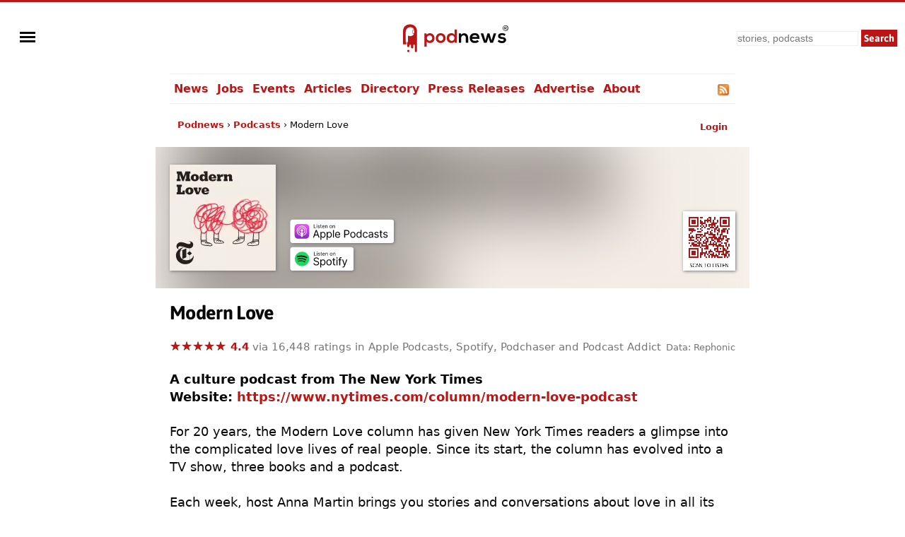

--- FILE ---
content_type: text/html; charset=UTF-8
request_url: https://podnews.net/podcast/icgi
body_size: 61246
content:
<!doctype html><html lang="en" prefix="og: https://ogp.me/ns#"><head><meta charset="utf-8"><meta name="viewport" content="width=device-width,minimum-scale=1,initial-scale=1"><meta name="apple-itunes-app" content="app-id=1065559535, affiliate-data=11lo6V"><meta name="twitter:label1" value="Rating"><meta name="twitter:data1" value="4.4/5 (16,448 ratings)"><meta name="twitter:label2" value="Genre"><meta name="twitter:data2" value="Culture"><link rel="preload" href="https://podnews.net/static/fonts/asap-v24-latin-700.woff2" as="font" type="font/woff2" crossorigin="anonymous">
<link rel="preload" href="https://podnews.net/static/fonts/asap-v24-latin-700italic.woff2" as="font" type="font/woff2" crossorigin="anonymous"><meta name="theme-color" content="#BC1515"><meta name="color-scheme" content="light dark"><link rel="manifest" href="/manifest.webmanifest"><title>Modern Love</title><link rel="alternate" type="application/rss+xml" title="Modern Love RSS feed" href="https://feeds.simplecast.com/eHEJ08b1"><link rel="search" type="application/opensearchdescription+xml" href="https://podnews.net/opensearch.xml" title="Podnews"><link rel="canonical" href="https://podnews.net/podcast/icgi"><meta property="og:logo" content="https://podnews.net/static/_favicons/apple-icon.png"><meta property="og:type" content="website"><meta property="og:audio" content="https://op3.dev/e,pg=9b024349-ccf0-5f69-a609-6b82873eab3c/podnews.net/audio/podnewspromov2.mp3?_from=ogaudio"><meta property="og:audio:type" content="audio/mpeg"><meta property="og:url" content="https://podnews.net/podcast/icgi"><meta property="og:title" content="Modern Love"><meta property="twitter:title" content="Modern Love"><meta property="og:locale" content="en_AU"><meta name="description" content="Listen to the culture audio show Modern Love from The New York Times in Apple Podcasts, Spotify, YouTube, Overcast and other podcast apps"><meta property="og:description" content="Listen to the culture audio show Modern Love from The New York Times in Apple Podcasts, Spotify, YouTube, Overcast and other podcast apps"><meta property="twitter:description" content="Listen to the culture audio show Modern Love from The New York Times in Apple Podcasts, Spotify, YouTube, Overcast and other podcast apps"><meta property="og:publisher" content="https://www.facebook.com/podnews"><meta property="og:site_name" content="Podnews"><meta property="fb:admins" content="587711419"><meta property="fb:app_id" content="433275120381563"><meta name="twitter:site" content="@podnews"><meta name="twitter:creator" content="@podnews"><meta name="fediverse:site" content="@podnews@social.podnews.net"><meta property="og:image" content="https://i.podnews.network/r/t/600/16146-a4a90890.jpeg"><meta name="twitter:image" content="https://i.podnews.network/r/t/600/16146-a4a90890.jpeg"><meta property="og:image:alt" content="Modern Love"><meta name="twitter:image:alt" content="Modern Love"><meta name="twitter:card" content="summary"><meta property="og:image:width" content="600"><meta property="og:image:height" content="600"><link rel="icon" href="[data-uri]" type="image/svg+xml"><link rel="apple-touch-icon" type="image/png" href="https://podnews.net/static/_favicons/apple-icon.png"><meta name="publish_date" property="og:publish_date" content="2025-12-27T15:37:05+00:00"><meta name="published_time" property="og:published_time" content="2025-12-27T15:37:05+00:00"><script type="application/ld+json">
  {"@type":"Organization","name":"Podnews","url":"https:\/\/podnews.net","foundingDate":"2017","logo":{"@type":"ImageObject","url":"https:\/\/podnews.net\/uploads\/p500.png","width":500,"height":500},"founder":{"@type":"Person","name":"James Cridland","givenName":"James","familyName":"Cridland","url":"https:\/\/james.cridland.net","image":{"@type":"imageObject","url":"https:\/\/podnews.net\/uploads\/james-cridland-400x400.jpg","width":400,"height":400}},"contactPoint":{"@type":"ContactPoint","email":"updates@podnews.net","url":"https:\/\/podnews.net","contactType":"customer service"},"sameAs":["https:\/\/social.podnews.net\/@podnews","https:\/\/www.linkedin.com\/company\/podnews","https:\/\/x.com\/podnews"],"@context":"https:\/\/schema.org"}
  </script><style>

@font-face {font-family: 'Asap';font-style: normal;font-weight: 700;font-display: swap; src: local(''),url('https://podnews.net/static/fonts/asap-v24-latin-700.woff2') format('woff2');}
@font-face {font-family: 'Asap';font-style: italic;font-weight: 700;font-display: swap;src: local(''),url('https://podnews.net/static/fonts/asap-v24-latin-700italic.woff2') format('woff2');}

@media (prefers-reduced-motion: no-preference) {
	@view-transition {
		navigation: auto;
	}
}

:root{color-scheme:light dark;--podnews-back:#fff;--podnews-accent:#BC1515;--podnews-accent-visited:#BC1515;--podnews-text:#080808;--podnews-grey:#757575;--podnews-footer:#EEE}
@media (prefers-color-scheme: dark) {
:root{--podnews-back:#121212;--podnews-accent:#F13232;--podnews-accent-visited:#F13232;--podnews-text:#E2DED6;--podnews-grey:#AAA;--podnews-footer:#333}
.negimg{-webkit-filter:grayscale(1) invert(95%) brightness(125%);filter:grayscale(1) invert(95%) brightness(125%)}
}

html {scroll-behavior: smooth;hanging-punctuation: first allow-end last;}
body{margin:0;accent-color:var(--podnews-accent);border-top:3px solid var(--podnews-accent);font-family: system-ui, Helvetica, Arial, sans-serif;font-weight: 400;font-size:16px;-webkit-font-smoothing:antialiased;-moz-osx-font-smoothing: grayscale;background:var(--podnews-back);color:var(--podnews-text)}

#menu {justify-self:left;align-self:center;padding-left:11px;}

#sidebarMenu {
    height: 100%;
    display: block;
    position: fixed;
    left: 0; top: 0;
    padding-top:100px; width: 230px;
    transform: translateX(-250px);
    transition: transform 250ms ease-in-out;
    background-color: var(--podnews-back);
    box-shadow: 5px 0px 10px var(--podnews-footer);
    z-index:9;
}
.sidebarMenuInner{
    margin:0;
    padding:0;
}
.sidebarMenuInner li{
    list-style: none;
    padding: 0px;
    cursor: pointer;
}
.sidebarMenuInner li span{
    display: block;
}
.sidebarMenuInner li a{
    cursor: pointer;
    text-decoration: none;
}
input#openSidebarMenu {
    display:inline;visibility:hidden;
}
.sidebarIconToggle {
    transition: all 0.3s;
    cursor: pointer;
    position: absolute;
    width: 22px;
    z-index: 10;
}
.spinner {
    transition: all 0.3s;
    box-sizing: border-box;
    position: absolute;
    height: 3px;
    width: 100%;
    background-color: var(--podnews-text);
}
.horizontal {
    transition: all 0.3s;
    box-sizing: border-box;
    position: relative;
    float: left;
    margin-top: 3px;
}
.diagonal.part-1 {
    position: relative;
    transition: all 0.3s;
    box-sizing: border-box;
    float: left;
}
.diagonal.part-2 {
    transition: all 0.3s;
    box-sizing: border-box;
    position: relative;
    float: left;
    margin-top: 3px;
}
input#openSidebarMenu:checked ~ .sidebarIconToggle > .horizontal {
    transition: all 0.3s;
    box-sizing: border-box;
    opacity: 0;
}
input#openSidebarMenu:checked ~ .sidebarIconToggle > .diagonal.part-1 {
    transition: all 0.3s;
    box-sizing: border-box;
    transform: rotate(135deg);
    margin-top: 8px;
}
input#openSidebarMenu:checked ~ .sidebarIconToggle > .diagonal.part-2 {
    transition: all 0.3s;
    box-sizing: border-box;
    transform: rotate(-135deg);
    margin-top: -9px;
}
input#openSidebarMenu:checked ~ div#sidebarMenu {
  transform: translateX(0);
}
input#openSidebarMenu:checked ~ .sidebarIconToggle {
  position: fixed;
}

article{line-height:1.4;text-wrap:pretty;}

h1,h2,h3 {font-family:Asap,system-ui,Helvetica,Arial,sans-serif;font-weight:700;letter-spacing:-0.025em;}
h1{font-size:1.5em;line-height:1.5em;margin-bottom:0.5em;}
h2{font-size:1.4em;margin-top:1.4em;}
h3{font-size:1.2em;margin-top:1.2em;}

p,li{margin-block-start:22px;margin-block-end:22px;max-width:75ch;}
audio{height:33px;}
ul{list-style-type:"»";padding-left:0}
ul > li{margin-left:11px;padding-left:6px;scroll-margin-top: 66px;}
ul > li:target {padding:11px;border:2px var(--podnews-accent) solid;list-style-type:none;}
ul > li::marker{color:var(--podnews-accent)}
ul > li > p{display:inline}

sup{font-size:.83em;vertical-align:super;line-height:0;color:var(--podnews-grey)}
footer,main,.sharebuttons{padding:22px;clear:both}
header,main,footer div.container{max-width:800px;margin:auto}
footer{background-color:var(--podnews-footer);clear:both;font-size:small;line-height:1.6em;min-height:120px;text-wrap:pretty;}
section{clear:both}
/* section.break{border-top:1px solid var(--podnews-footer);margin-top:22px} */
section.belowfold{content-visibility:auto;contain-intrinsic-size:1000px}
hr{border:1px solid var(--podnews-footer);margin-top:22px}
span:focus{outline:none}
:focus-visible{outline: auto 1px var(--podnews-accent);outline-offset:2px;}
nav {max-width:800px;margin:auto;}
nav#mainmenu {;border-top:1px solid var(--podnews-footer);border-bottom:1px solid var(--podnews-footer);}

nav#mainmenu ul {display:flex;margin:0;list-style-type: none;}
nav#mainmenu li {padding:11px 0px;margin:0;white-space:nowrap;}
nav#mainmenu li.selected {padding-bottom:9px;border-bottom:2px solid var(--podnews-accent);font-weight:600;}
nav#mainmenu li a,nav#mainmenu li a:visited {padding:11px 6px;}
nav#mainmenu li a:hover {background:var(--podnews-footer);text-decoration:none;}

aside#titlesponsor{max-width:778px;padding:0 11px;margin:22px auto;display:grid;grid-template-columns:75px auto;column-gap:22px;align-items:center;}
aside.classifieds{max-width:500px;background:var(--podnews-footer);padding:22px;margin:0 auto}
aside.classifieds p:last-child{margin:0}
aside.sectionsponsor{margin:22px auto;display:grid;grid-template-columns:75px auto;column-gap:11px;align-items:center;}

.shadow{filter: drop-shadow(1px 1px 2px var(--podnews-grey))}
div.artblock{margin:11px auto;display:grid;grid-template-columns:75px auto;column-gap:11px;}
label.hide{clip:rect(1px,1px,1px,1px);clip-path:inset(50%);height:1px;width:1px;margin:-1px;overflow:hidden;padding:0;position:absolute}
#bylineinfo{height:22px;padding-bottom:22px;color:var(--podnews-grey)}
::placeholder{color:var(--podnews-grey)}
textarea{width:100%;height:120px;font-size:16px;color:var(--podnews-text);background-color:var(--podnews-back)}
details summary {padding-left: 2px;}
details[open] summary {text-decoration: auto;color: inherit;}
.linktext{cursor: pointer;}
a:link,.linktext{text-decoration:none;color:var(--podnews-accent);font-weight:700}
a:hover,.linktext:hover{text-decoration:underline}
a:visited{color:var(--podnews-accent-visited)}
cite:after{content:' ▶'}
pre code,code{font-family:Menlo,Consolas,Monaco,Liberation Mono,Lucida Console,monospace;background-color:var(--podnews-footer);font-size:0.9em;}
pre code,code.language-php{display:block;padding:11px;white-space: pre-wrap;}
.small-icon{width:1em;height:1em;vertical-align:middle;margin-block-start: calc(1ex - 1cap);margin-right:.2em}

.column{float:left}
.third{padding-left:4%;width:30%}
.twothirds{width:66%;vertical-align:middle}
.row{padding-top:20px}
.row:after{content:"";display:table;clear:both}
.shares{width:18px;height:18px;margin:2px 5px 2px 0;border:none}
.mTop{margin-top:33px}
.center{text-align:center}
.button,.button:link,.button:hover,.button:visited,input[type="submit"]{background:var(--podnews-accent);font-family:Asap,system-ui,Helvetica,Arial,sans-serif;border:none;color:#fff;padding:11px;text-align:center;text-decoration:none;display:inline-block}
input:not([type="radio"]):not([type="checkbox"]){-webkit-appearance:none;border-radius:0}
.right{float:right}
.sponsor{border:none;margin:11px}
input,select{font-size:14px;line-height:19px;padding:2px;margin:2px;background-color:var(--podnews-back);color:var(--podnews-text);box-sizing:border-box;border:1px solid var(--podnews-footer)}
fieldset{border:none;padding:0}
.subscribe input{box-sizing:border-box;width:100%;height:44px;padding:5px;margin:0 0 11px;font-size:22px}
.subscribe input[type="submit"]{margin:0}
fieldset h1{font-size:160%}
blockquote{background:var(--podnews-footer);border-left:11px solid var(--podnews-grey);margin:11px;padding:0 11px}
blockquote>p:first-child:before{color:var(--podnews-grey);content:open-quote;font-size:4em;line-height:0;margin-right:.25em;vertical-align:-.4em}
table.chart{border-spacing:0;font-variant-numeric: tabular-nums;}
table.chart td{padding:5px}
table.chart td.nums{text-align:right;}
table.chart tr:nth-child(even){background:var(--podnews-footer)}
figure{margin:0}
figcaption{font-size:.7em;font-weight:300;text-align:right;position:relative;top:-2em;color:var(--podnews-back);text-shadow: 1px 1px 1px var(--podnews-grey), -1px -1px 1px var(--podnews-grey), 1px -1px 1px var(--podnews-grey), -1px 1px 1px var(--podnews-grey);}
figcaption a:any-link{color:var(--podnews-back);font-weight:300;text-decoration:none}
.fullwidth{width:100vw;margin-left:-22px;margin-top:-22px;margin-right:-22px;max-width:840px}

.showmob{display:none;}
table.adcopy td{padding-bottom:11px}
#latest{display:flex;overflow-x:scroll;overflow-y:hidden;}
#latest .item{margin-right:11px;scroll-snap-align:start}
#latest img{width:143px;height:143px}
#latest::-webkit-scrollbar {
  display: none;
}

.tag {display:inline;line-height:1em;padding:2px;margin-right:6px;font-size:small;background-color:var(--podnews-footer);border-radius:2px;white-space: nowrap;}

.smallprint-with-icon {
  font-size:smaller;
  padding-left:1.2em;
  text-indent:-1.2em;
  margin: 0.5em 0em;
  color:var(--podnews-grey);
}

nav#breadcrumbs {max-width:778px;padding:0 11px;margin:22px auto;white-space:nowrap;}
#breadcrumbs ul {
  padding: 0;
  margin: 0;
  font-size: small;
text-overflow:ellipsis;overflow:hidden;
}
#breadcrumbs ul li {
  list-style: none;
  display: inline;
  margin:0;
  padding:0;
}
#breadcrumbs ul li::after {
  content: " › ";
}
#breadcrumbs ul li:last-child:after {
  content: "";
}
#breadcrumbs ul li:first-child {
  margin:0;
}

@media screen and (min-width: 840px) {
	article{font-size:18px;}
}

@media (max-width: 840px) {
header{grid-template-columns:55px 1fr 1fr}
#menu{padding-left: 5px;}
nav{padding-left:16px;}
#search input[type="search"]{height:38px;width:160px}
#search input[type="submit"]{visibility:hidden;display:none}
#search input[type="search"]{background-position:right center;background-repeat:no-repeat;background-image:url("data:image/svg+xml,%3Csvg xmlns='http://www.w3.org/2000/svg' width='18' height='18' viewBox='0 0 24 24'%3E%3Cpath fill='var(--podnews-text)' d='M15.5 14h-.79l-.28-.27C15.41 12.59 16 11.11 16 9.5 16 5.91 13.09 3 9.5 3S3 5.91 3 9.5 5.91 16 9.5 16c1.61 0 3.09-.59 4.23-1.57l.27.28v.79l5 4.99L20.49 19l-4.99-5zm-6 0C7.01 14 5 11.99 5 9.5S7.01 5 9.5 5 14 7.01 14 9.5 11.99 14 9.5 14z'/%3E%3Cpath d='M0 0h24v24H0z' fill='none'/%3E%3C/svg%3E")}
#search input[type="search"]:focus{background-image:none}
textarea{font-size:90%}
.third{width:100%;visibility:hidden;display:none}
.twothirds{width:100%}
.hidemob{visibility:hidden;display:none}
.showmob{display:inline;}
span.testimonial-text{min-height:auto}
nav {border-bottom:0px;}
nav ul{display:none;}
}
@media screen and (max-width: 375px) {
section#podcastheader{margin-left:0}
#search input[type="search"]{height:38px;width:120px}
.center{margin-left:-20px;margin-right:-20px}
#wordmark{padding-left:0}
}
@media print {
nav,footer,a.button.right,aside.previously,#pnsearch,section.belowfold,#signupinvite{display:none}
#menu {visibility:hidden;}
body {border:none;}
}
.pcast-player .pcast-player-controls {
  height:50px;
  display: flex;
  align-items: center;
}
.pcast-player button {
  border: 0;
  -webkit-appearance: none;
  width: 40px;
  height: 40px;
  margin:5px;
  cursor:pointer;
  background:none;
}
.pcast-player button svg {vertical-align:middle;vertical-align:-webkit-baseline-middle;}
.pcast-player button:focus,
.pcast-player button:active {
  outline: 0; box-shadow: none;
}
.pcast-player .pcast-progress-container {
width: 100%; line-height:0;
}
.pcast-player .pcast-podcast-loading {
  cursor:default;
}
.pcast-player progress {
  height: 6px; width: 100%; vertical-align:middle;
  -webkit-appearance: none;-moz-appearance: none;appearance: none;
  cursor:pointer;
}
.pcast-player progress[value]::-webkit-progress-bar {
  background-color: var(--podnews-footer);
  border-radius: 0;
}
.pcast-player progress[value]::-webkit-progress-value {
  background: var(--podnews-footer);
  border-right: 6px solid var(--podnews-accent);
}
.lds-ellipsis {
  display: inline-block;
  position: relative;
  width: 100%;
  height: 6px;
}
.lds-ellipsis div {
  position: absolute;
  top: 0px;
  width: 6px;
  height: 6px;
  border-radius: 50%;
  background: var(--podnews-accent);
  animation-timing-function: cubic-bezier(0, 1, 1, 0);
}
.lds-ellipsis div:nth-child(1) {
  left: 6px;
  animation: lds-ellipsis1 0.6s infinite;
}
.lds-ellipsis div:nth-child(2) {
  left: 6px;
  animation: lds-ellipsis2 0.6s infinite;
}
.lds-ellipsis div:nth-child(3) {
  left: 26px;
  animation: lds-ellipsis2 0.6s infinite;
}
.lds-ellipsis div:nth-child(4) {
  left: 45px;
  animation: lds-ellipsis3 0.6s infinite;
}
@keyframes lds-ellipsis1 {
  0% {
    transform: scale(0);
  }
  100% {
    transform: scale(1);
  }
}
@keyframes lds-ellipsis3 {
  0% {
    transform: scale(1);
  }
  100% {
    transform: scale(0);
  }
}
@keyframes lds-ellipsis2 {
  0% {
    transform: translate(0, 0);
  }
  100% {
    transform: translate(19px, 0);
  }
}

div#podcastheader{height:150px;margin:-175px 0 40px 0;display:grid;grid-template-columns:minmax(auto,150px) auto auto;column-gap:20px;align-items:end;}
div#podcastheader div#qr{justify-self:end}

.blurcontainer {
  height:200px;overflow:hidden;margin-left:-20px;margin-right:-20px;margin-top:-20px;
  }';
@media screen and (max-width: 375px) {.blurcontainer {height:165px;}}
.blurbackground {
background-image: url('https://i.podnews.network/r/t/75/16146-a4a90890.webp');
background-size: 125%;
background-color:var(--podnews-footer);
margin: -95px -35px; filter: blur(50px);
height:400px;z-index:-1;position:relative;
}
.blurforeground {position:absolute;z-index:0;margin-top:20px;}
.podcastsubscribe{line-height:0;}
.podcast-artwork{width:150px;height:150px}
.appicon{margin-left:5.5px;margin-right:5.5px;width:66px;height:99px;text-align:center;display:inline-block;vertical-align:top;line-height:1em;}
.appicon a{text-decoration:none;color:var(--podnews-text);font-size:small;font-weight:400;line-height:1em;}
.star-ratings-css{unicode-bidi:bidi-override;color:var(--podnews-grey);position:relative;padding:0}
.star-ratings-css-top{color:var(--podnews-accent);padding:0;position:absolute;z-index:1;display:block;top:0;left:0;overflow:hidden}
.star-ratings-css-bottom{padding:0;display:block;z-index:0}

svg.app {width:44px;height:44px;padding:0px 11px;margin-bottom:3px;}

#subscribeform {
  display:grid;
  grid-template-columns: auto auto;
  grid-template-rows: auto auto;
  grid-template-areas: "subcta subcta" "subform subprivacy" "subresults subresults";
  align-items:center;
}

@media screen and (max-width: 700px) {
  #subscribeform {
    grid-template-columns: auto;
    grid-template-areas: "subcta" "subform" "subprivacy" "subresults";
  }
}

input {padding:0px;}

.error {background:#ddd; height:50px; color: #000; text-align:center;}

#pcastmeta{
  margin-top:22px;
  display:grid;
  grid-template-areas:'main features';
}
#pcastmeta span#main {overflow:hidden;}

#features{
  font-size:small;
  justify-self:right;
  color:var(--podnews-grey);
  padding-left:11px;
}

#features a {text-decoration:none;font-weight:normal;color:var(--podnews-grey);}
#features a:hover {text-decoration:underline;}

@media screen and (max-width: 700px) {
  #pcastmeta{
    display:block;
  }
  #features{
    font-size:medium;
    color:var(--podnews-text);
    padding-left:0px;
}
#features a {color:var(--podnews-text);}

a.podcastsubscribe > svg.shadow {vertical-align: bottom;padding-top:6px;}

@media screen and (max-width: 375px) {
.podcast-artwork{width:121px;height:121px}
}
</style></head><body><img id="wow" style="float:left;" alt="" width="1" height="1" src=""><script>window.addEventListener('DOMContentLoaded', function() {
document.getElementById("wow").src="https://c.podnews.network/wow?"+Math.random()+"&u=https%3A%2F%2Fpodnews.net%2Fpodcast%2Ficgi&type=pageview&ref="+encodeURI(document.referrer);});</script><noscript><img id="wow2" style="float:left;" alt="" width="1" height="1" src="https://c.podnews.network/wow?u=https%3A%2F%2Fpodnews.net%2Fpodcast%2Ficgi&type=pageview&js=no"></noscript><div style="width:100%;height:100px;display:grid;grid-template-columns:1fr 1fr 1fr;grid-template-areas:'menu podnewslogo pnsearch';justify-items:center;">
  <div id="menu">

  <input type="checkbox" class="openSidebarMenu" id="openSidebarMenu">
  <label for="openSidebarMenu" class="sidebarIconToggle">
    <div class="spinner diagonal part-1"></div>
    <div class="spinner horizontal"></div>
    <div class="spinner diagonal part-2"></div>
  </label>

<div id="sidebarMenu">
  <ul class="sidebarMenuInner">
    <li><a href="/archive">News</a></li>
    <li><a href="/jobs">Jobs</a></li>
    <li><a href="/events">Events</a></li>
    <li><a href="/articles">Articles</a></li>
    <li><a href="/directory">Directory</a></li>
    <li><a href="/press-releases">Press Releases</a></li>
    <li><a href="/article/advertising">Advertise</a></li>
    <li><a href="/about">About</a></li>
    <li><a href="/privacy">Privacy</a></li>
    <li><a href="/accessibility">Accessibility</a></li>
    <li><a href="/contact-us">Contact Podnews</a></li>
  </ul>
</div>

  </div>
  <div id="podnewslogo" style="align-self:center;display:grid;grid-template-columns:40px auto;grid-template-areas:'pnicon pnword';">
  <a id="pnicon" aria-label="Podnews" href="/"><svg xmlns="http://www.w3.org/2000/svg" aria-label="Podnews" viewBox="60 90 10 270" height="45" width="40"><g clip-path="url(#clipPath70)" transform="matrix(1 0 0 -1 0 400)"><path fill="#fff" d="M20 114h80v150H20z"/><path d="M50 67a9.7 9.7 0 10.2-19.4A9.7 9.7 0 0050 67M100 211c0-2.9-2.3-5.2-5.2-5.2a5.2 5.2 0 00-5.2 5.2v20c0 2.9 2.3 5.2 5.2 5.2 2.9 0 5.2-2.4 5.2-5.2zm-35.8 71.9s-59.7 3.2-59.7-62.3V113.9H34v18.8h-5.9V221a38.1 38.1 0 0036.2 37.9h1.8c14.5 0 27.1-8.1 33.5-20.1a9.2 9.2 0 01-13.9-7.9V211a9.2 9.2 0 0113.9-7.9 38 38 0 00-53.1-14.6v-55.8h-5.8V99.4a9.5 9.5 0 019.5-9.5c5.2 0 9.4 4.2 9.4 9.4v6.1a6.6 6.6 0 006.7 6.7 6.8 6.8 0 006.8-6.7V88c0-2.6 1.1-4.9 2.8-6.7 1.7-1.7 4-2.8 6.6-2.8 5.2 0 9.4 4.2 9.4 9.4v17.4a6.6 6.6 0 006.7 6.7c2.8 0 5.3-1.7 6.2-4.2a7 7 0 00.5-2.5V57.2c0-2.6 1.1-4.9 2.8-6.7 1.7-1.7 4-2.8 6.6-2.8a9.5 9.5 0 019.4 9.5v160.5c0 69.6-59.7 65.2-59.7 65.2" fill="var(--podnews-accent)"/></g></svg></a><a id="pnword" style="padding-top:6px;" aria-label="Podnews" href="/"><svg aria-label="Podnews" height="30" width="119" viewBox="0 0 676 171" xmlns="http://www.w3.org/2000/svg"><rect fill="none" height="100%" width="100%"/><g stroke-width="0"><g fill="#1d1f24"><path d="M649.3 22.8h5c1.7 0 2.9-.4 3.8-1.1.8-.7 1.2-1.7 1.2-3.1 0-1.4-.4-2.4-1.2-3.1-.9-.7-2.1-1-3.8-1h-5zM659 33l-3.9-6.6h-5.8v6.6H645V10.7h9.3c3 0 5.2.7 6.8 2a7 7 0 012.3 5.7c0 1.8-.4 3.3-1.1 4.5a7 7 0 01-3.3 2.8l4.9 7.4H659" fill="var(--podnews-text)"/><path d="M654.5 4a18 18 0 100 35.9 18 18 0 000-35.9zm0 39.8a22 22 0 110-43.9 22 22 0 010 44M334.3 139.8v-39.6c0-11.5-6.3-20.2-18.2-20.2-11.5 0-19.4 9.7-19.4 21.2v38.6h-18.5V64.1h16.7l1.2 10.2A34 34 0 01321 63c17.8 0 32 13.3 32 37v39.8zM426.2 93.2c-1.2-9.8-9-14.7-19.6-14.7-10.2 0-18.5 4.9-21.2 14.7zM385 108.7c1.2 9.3 9.3 16 22.5 16 7 0 16-2.5 20.3-7l12 11.8c-8 8.3-21 12.3-32.6 12.3-26 0-41.5-16.1-41.5-40.3 0-23 15.6-39.6 40.1-39.6 25.3 0 41.1 15.6 38.2 46.8h-59M525 64l16.5 57 17.3-57h20.7l-26.3 76.1h-21.8l-7.8-22.4-6.8-25.3-6.7 25.3-7.9 22.4h-21.7l-26.6-76h20.9l17.3 56.8 16.4-56.8H525M644.7 84.3c-5.4-5-11.5-6.8-18.7-6.8-8.9 0-13.8 2.8-13.8 7.6 0 4.9 4.4 7.6 14.1 8.2 14.3 1 32.4 4.2 32.4 24.3 0 13.3-11 24.8-32.5 24.8-12 0-24-2-35-13.5l9.2-13.3c5.4 6 17.6 10.4 26 10.6 7.1.1 13.7-3.6 13.7-9 0-5.3-4.3-7.4-15-8-14.3-1.1-31.3-6.3-31.3-23.5 0-17.5 18-23.6 31.9-23.6 11.8 0 20.7 2.3 29.4 10l-10.4 12.2" fill="var(--podnews-text)"/></g><path d="M63.3 102c0-11.7-8-21.4-21.4-21.4-13.5 0-21.5 9.7-21.5 21.5a21 21 0 0021.5 21.5A21 21 0 0063.3 102zM0 171.5V64.2h17.5l1.2 10.4a30 30 0 0124.5-12C66.6 62.5 82 79.8 82 102c0 22-14 39.6-38.1 39.6-8 0-19.8-2.5-25.2-10.8v40.5H0M111 102c0 11.6 7 22.3 20.6 22.3 13.6 0 20.5-10.7 20.5-22.2 0-11.4-8-22.4-20.5-22.4-13.5 0-20.6 11-20.6 22.4zm60 0a37.7 37.7 0 01-39.4 39.5c-24.6 0-39.3-17.6-39.3-39.4 0-21.6 15-39.4 39.1-39.4S171 80.5 171 102M199 102c0 13.1 9.6 22.2 21.5 22.2 11.8 0 22-8.6 22-22.3 0-13.2-10.2-22-22-22-12 0-21.4 8.4-21.4 22zm63.4-69.4v107.2h-17.5l-1.2-10.4c-5.8 9-15.2 12-24.4 12-22.2 0-39-14.6-39-39.5 0-26 16.5-39.5 38.5-39.5 8 0 20.4 4.3 24.9 12V32.7h18.7" fill="var(--podnews-accent)"/></g></svg></a></div>

  <form id="pnsearch" style="align-self:center;justify-self:right;padding-right:11px;" method="get" action="https://podnews.net/search" target="_top"><label for="searchinput" class="hide">Search</label><input class="hidemob" id="searchinput" aria-label="search" type="search" placeholder="stories, podcasts" name="q" required /><input class="hidemob" aria-label="submit" type="submit" value="Search" style="height:24px;padding:2px 4px;margin:2px 0px 2px 2px;"><a class="showmob" href="/search" aria-label="Search"><svg xmlns="http://www.w3.org/2000/svg" height="32px" viewBox="0 -960 960 960" width="32px" fill="var(--podnews-text)"><path d="M784-120 532-372q-30 24-69 38t-83 14q-109 0-184.5-75.5T120-580q0-109 75.5-184.5T380-840q109 0 184.5 75.5T640-580q0 44-14 83t-38 69l252 252-56 56ZM380-400q75 0 127.5-52.5T560-580q0-75-52.5-127.5T380-760q-75 0-127.5 52.5T200-580q0 75 52.5 127.5T380-400Z"/></svg></a></form>

  </div><nav id="mainmenu"><ul><li><a href="/archive">News</a></li><li><a href="/jobs">Jobs</a></li><li><a href="/events">Events</a></li><li><a href="/articles">Articles</a></li><li><a href="/directory">Directory</a></li><li class="hidemob"><a href="/press-releases">Press Releases</a></li><li class="hidemob"><a href="/article/advertising">Advertise</a></li><li class="hidemob"><a href="/about">About</a></li><li class="hidemob" style="width:100%;text-align:right;"><a title="Modern Love RSS feed" href="https://feeds.simplecast.com/eHEJ08b1"><svg class="small-icon" xmlns="http://www.w3.org/2000/svg" viewBox="0 0 256 256"><defs><linearGradient x1=".1" y1=".1" x2=".9" y2=".9" id="rssa"><stop offset="0" stop-color="#E3702D"/><stop offset=".1" stop-color="#EA7D31"/><stop offset=".4" stop-color="#F69537"/><stop offset=".5" stop-color="#FB9E3A"/><stop offset=".7" stop-color="#EA7C31"/><stop offset=".9" stop-color="#DE642B"/><stop offset="1" stop-color="#D95B29"/></linearGradient></defs><rect width="256" height="256" rx="55" ry="55" fill="#CC5D15"/><rect width="246" height="246" rx="50" ry="50" x="5" y="5" fill="#F49C52"/><rect width="236" height="236" rx="47" ry="47" x="10" y="10" fill="url(#rssa)"/><circle cx="68" cy="189" r="24" fill="#FFF"/><path d="M160 213h-34a82 82 0 0 0-82-82V97a116 116 0 0 1 116 116z" fill="#FFF"/><path d="M184 213A140 140 0 0 0 44 73V38a175 175 0 0 1 175 175z" fill="#FFF"/></svg></a></li></ul></nav><script type="application/ld+json">{"@context":"http:\/\/schema.org","@type":"BreadcrumbList","itemListElement":[{"@type":"ListItem","position":1,"item":"https:\/\/podnews.net\/","name":"Podnews"},{"@type":"ListItem","position":2,"item":"https:\/\/podnews.net\/podcasts","name":"Podcasts"},{"@type":"ListItem","position":3,"name":"Modern Love"}]}</script><nav id="breadcrumbs"><form id="gologin" method="post" action="https://account.podnews.network"><input type="hidden" name="site" value="pn"><input type="hidden" name="backto" value="https://podnews.net/podcast/icgi"></form><span id="login" style="float:right;"><a href="javascript:document.getElementById('gologin').submit();"><small>Login</small></a></span><span id="logout" style="float:right;display:none;"><a href="/classifieds/logout.php"><small>Logout</small></a></span><ul><li><a href="/">Podnews</a></li><li><a href="/podcasts">Podcasts</a></li><li>Modern Love</li></ul></nav><main><article><div class="blurcontainer"><div class="blurbackground"></div></div><div id="podcastheader"><div><picture><source srcset="https://i.podnews.network/r/t/150/16146-a4a90890.webp 1x, https://i.podnews.network/r/t/300/16146-a4a90890.webp 2x" type="image/webp"><source srcset="https://i.podnews.network/r/t/150/16146-a4a90890.jpeg 1x, https://i.podnews.network/r/t/300/16146-a4a90890.jpeg 2x" type="image/jpeg"><img onerror="this.onerror=null;this.style.visibility='hidden';" style="vertical-align:middle;" class="podcast-artwork shadow" src="https://i.podnews.network/r/t/150/16146-a4a90890.jpeg" width="150" height="150" alt="Modern Love"></picture></div><div style="line-height:0px;"><a class="podcastsubscribe" aria-label="apple-podcast" href="https://podnews.net/apple-podcasts-geo/podcast/feed/id1065559535?ct=icgi"><svg style="margin-top:5px;" class="shadow" height="34" width="147" xmlns="http://www.w3.org/2000/svg" fill="none" viewBox="0 0 173 39"><rect width="173" height="39" x=".5" y=".5" fill="#fff" rx="4.5"/><path fill="url(#apla)" fill-rule="evenodd" d="M16.33 7.97h7.27c2.4 0 3.61 0 4.9.4a5.1 5.1 0 0 1 3.06 3.05c.4 1.3.4 2.5.4 4.91v7.27c0 2.41 0 3.61-.4 4.91a5.1 5.1 0 0 1-3.05 3.05c-1.3.4-2.5.4-4.91.4h-7.27c-2.4 0-3.61 0-4.9-.4a5.1 5.1 0 0 1-3.06-3.05c-.4-1.3-.4-2.5-.4-4.91v-7.26c0-2.41 0-3.62.4-4.92a5.1 5.1 0 0 1 3.05-3.04c1.3-.41 2.5-.41 4.92-.41" clip-rule="evenodd"/><path fill="url(#aplb)" fill-rule="evenodd" d="M16.33 7.97h7.27c2.4 0 3.61 0 4.9.4a5.1 5.1 0 0 1 3.06 3.05c.4 1.3.4 2.5.4 4.91v7.27c0 2.41 0 3.61-.4 4.91a5.1 5.1 0 0 1-3.05 3.05c-1.3.4-2.5.4-4.91.4h-7.27c-2.4 0-3.61 0-4.9-.4a5.1 5.1 0 0 1-3.06-3.05c-.4-1.3-.4-2.5-.4-4.91v-7.26c0-2.41 0-3.62.4-4.92a5.1 5.1 0 0 1 3.05-3.04c1.3-.41 2.5-.41 4.92-.41" clip-rule="evenodd"/><path fill="#fff" fill-rule="evenodd" d="M19.98 10.65a8.5 8.5 0 0 0-2.8 16.52.12.12 0 0 0 .16-.12 45.56 45.56 0 0 1-.12-.87.29.29 0 0 0-.18-.23 7.41 7.41 0 1 1 5.92 0 .29.29 0 0 0-.17.23l-.13.87a.11.11 0 0 0 .15.12 8.5 8.5 0 0 0-2.83-16.52Zm.02 9.79a1.98 1.98 0 1 1 0-3.96 1.98 1.98 0 0 1 0 3.96Zm0 .8a2.42 2.42 0 0 1 1.75.63c.18.18.3.43.32.7.05.6.04 1.22-.04 1.82a41.53 41.53 0 0 1-.34 2.74 10.39 10.39 0 0 1-.28 1.38c-.23.56-.8.9-1.41.84a1.37 1.37 0 0 1-1.41-.84 11.3 11.3 0 0 1-.29-1.38 41.67 41.67 0 0 1-.34-2.74 9.04 9.04 0 0 1-.04-1.83c.03-.26.14-.5.32-.7a2.42 2.42 0 0 1 1.76-.62Zm4.25-3.86a4.6 4.6 0 0 0-4.43-2.83 4.6 4.6 0 0 0-2.97 7.96.35.35 0 0 1 .11.28 7.95 7.95 0 0 0 .01.97.11.11 0 0 1-.17.1 5.7 5.7 0 1 1 6.4 0 .11.11 0 0 1-.17-.1c.02-.32.03-.65.01-.97a.36.36 0 0 1 .11-.28 4.6 4.6 0 0 0 1.1-5.13Z" clip-rule="evenodd"/><path fill="#000" d="M39.75 14.5V8.32h.75v5.52h2.87v.66h-3.62Zm4.68 0V9.86h.72v4.64h-.72Zm.37-5.41a.5.5 0 0 1-.36-.14.46.46 0 0 1-.15-.34c0-.13.05-.25.15-.34a.5.5 0 0 1 .36-.14.5.5 0 0 1 .35.14.46.46 0 0 1 0 .68.5.5 0 0 1-.35.14Zm4.94 1.81-.65.18c-.04-.1-.1-.2-.17-.3a.86.86 0 0 0-.32-.26 1.14 1.14 0 0 0-.5-.1c-.3 0-.53.06-.72.2a.58.58 0 0 0-.28.49.51.51 0 0 0 .2.42c.12.1.32.18.6.25l.69.17c.41.1.72.26.92.46.2.21.3.47.3.8 0 .26-.07.5-.22.71a1.6 1.6 0 0 1-.63.5 2.33 2.33 0 0 1-.95.18c-.48 0-.87-.1-1.18-.31-.3-.2-.5-.5-.59-.9l.68-.17c.07.25.19.44.37.56.18.13.41.19.7.19.34 0 .6-.07.8-.21.2-.15.3-.32.3-.52a.54.54 0 0 0-.18-.4.97.97 0 0 0-.52-.25l-.77-.18c-.42-.1-.73-.26-.93-.47a1.13 1.13 0 0 1-.3-.8c0-.26.07-.49.22-.7a1.5 1.5 0 0 1 .6-.47 2.13 2.13 0 0 1 .88-.17c.46 0 .82.1 1.08.3.27.2.45.47.56.8Zm3.17-1.04v.6h-2.4v-.6h2.4Zm-1.7-1.1h.7v4.41c0 .2.04.35.1.45.06.1.13.17.23.2a.92.92 0 0 0 .3.05l.19-.01.12-.02.14.64a1.5 1.5 0 0 1-.53.08c-.2 0-.4-.04-.6-.13a1.18 1.18 0 0 1-.47-.4c-.12-.17-.18-.4-.18-.67v-4.6Zm4.66 5.84c-.44 0-.83-.1-1.15-.3a1.99 1.99 0 0 1-.75-.83c-.17-.36-.26-.78-.26-1.25s.09-.9.26-1.26A1.96 1.96 0 0 1 55.8 9.8c.24 0 .48.04.72.12a1.9 1.9 0 0 1 1.1 1.1 3 3 0 0 1 .17 1.1v.3h-3.57v-.61h2.85a1.52 1.52 0 0 0-.16-.7 1.18 1.18 0 0 0-.44-.49 1.23 1.23 0 0 0-.67-.18c-.28 0-.53.07-.74.21a1.39 1.39 0 0 0-.47.55 1.6 1.6 0 0 0-.17.72v.4c0 .36.06.65.19.9.12.24.29.42.5.55a1.59 1.59 0 0 0 1.27.11c.15-.06.28-.14.4-.24.1-.11.2-.25.25-.4l.7.18a1.53 1.53 0 0 1-.37.62 1.78 1.78 0 0 1-.64.41 2.35 2.35 0 0 1-.85.15Zm3.72-2.89v2.79h-.71V9.86h.68v.73h.06a1.33 1.33 0 0 1 .5-.57c.22-.14.5-.22.86-.22.31 0 .59.07.82.2.24.12.42.32.55.58.13.25.2.58.2.97v2.95h-.72v-2.9c0-.36-.09-.65-.28-.85a1 1 0 0 0-.78-.3c-.23 0-.43.04-.6.14a1.06 1.06 0 0 0-.43.43 1.43 1.43 0 0 0-.15.7Zm8.53 2.89c-.42 0-.78-.1-1.1-.3a2.02 2.02 0 0 1-.73-.84 2.83 2.83 0 0 1-.27-1.25c0-.49.09-.9.26-1.27.18-.36.43-.64.74-.84.32-.2.68-.3 1.1-.3a1.99 1.99 0 0 1 1.84 1.14c.18.36.26.78.26 1.27 0 .47-.08.9-.26 1.25a2 2 0 0 1-.74.84 2.01 2.01 0 0 1-1.1.3Zm0-.64c.32 0 .58-.09.79-.25a1.44 1.44 0 0 0 .45-.64 2.47 2.47 0 0 0 .15-.86c0-.31-.05-.6-.15-.87a1.46 1.46 0 0 0-.45-.65c-.2-.16-.47-.25-.79-.25s-.58.09-.78.25a1.46 1.46 0 0 0-.46.65 2.49 2.49 0 0 0-.15.87c0 .3.05.6.15.86.1.26.25.48.46.64.2.16.47.25.78.25Zm3.9-2.25v2.79h-.7V9.86H72v.73h.06c.11-.24.27-.43.5-.57.22-.14.5-.22.85-.22.32 0 .6.07.83.2a1.3 1.3 0 0 1 .55.58c.13.25.2.58.2.97v2.95h-.72v-2.9c0-.36-.1-.65-.28-.85a1 1 0 0 0-.78-.3c-.23 0-.43.04-.61.14a1.06 1.06 0 0 0-.42.43 1.43 1.43 0 0 0-.16.7ZM40.06 30.5h-1.61l4.67-12.73h1.6l4.67 12.73h-1.62l-3.8-10.71h-.1l-3.8 10.71Zm.6-4.97h6.51v1.37h-6.51v-1.37Zm10.26 8.55V20.95h1.42v1.52h.17c.1-.17.26-.38.45-.63.2-.26.47-.5.83-.7a3 3 0 0 1 1.48-.3 3.79 3.79 0 0 1 3.56 2.3c.34.74.52 1.61.52 2.61 0 1.01-.18 1.89-.52 2.63s-.82 1.31-1.43 1.72c-.6.4-1.31.6-2.1.6a3.1 3.1 0 0 1-1.48-.3 2.7 2.7 0 0 1-.85-.7 9.38 9.38 0 0 1-.46-.67h-.12v5.05h-1.47Zm1.44-8.35c0 .72.1 1.35.32 1.9.2.55.52.98.92 1.3.4.3.9.45 1.5.45a2.4 2.4 0 0 0 1.53-.48c.41-.33.72-.77.93-1.32a5.17 5.17 0 0 0 .32-1.85 5 5 0 0 0-.31-1.82 2.8 2.8 0 0 0-.93-1.28 2.44 2.44 0 0 0-1.54-.48 2.44 2.44 0 0 0-2.43 1.7c-.2.54-.3 1.16-.3 1.88Zm8.97 8.35V20.95h1.42v1.52h.17l.45-.63c.2-.26.47-.5.83-.7a3 3 0 0 1 1.48-.3 3.79 3.79 0 0 1 3.56 2.3c.35.74.52 1.61.52 2.61a6.2 6.2 0 0 1-.52 2.63 3.74 3.74 0 0 1-3.54 2.32c-.6 0-1.1-.1-1.47-.3a3.06 3.06 0 0 1-.85-.7 9.4 9.4 0 0 1-.46-.67h-.12v5.05h-1.47Zm1.44-8.35c0 .72.11 1.35.32 1.9.21.55.52.98.93 1.3.4.3.9.45 1.49.45a2.4 2.4 0 0 0 1.53-.48c.42-.33.73-.77.94-1.32a5.17 5.17 0 0 0 .31-1.85c0-.67-.1-1.28-.3-1.82a2.86 2.86 0 0 0-.93-1.28 2.44 2.44 0 0 0-1.55-.48 2.44 2.44 0 0 0-2.43 1.7c-.2.54-.3 1.16-.3 1.88Zm10.44-7.96V30.5h-1.46V17.77h1.46Zm6.44 12.93c-.92 0-1.71-.2-2.38-.61a4.09 4.09 0 0 1-1.53-1.72c-.36-.73-.54-1.59-.54-2.57s.18-1.84.54-2.58c.36-.75.86-1.34 1.5-1.76a4.42 4.42 0 0 1 3.74-.38 3.65 3.65 0 0 1 1.32.8c.4.37.71.86.95 1.47s.35 1.36.35 2.25v.62h-7.35v-1.26h5.86a3.13 3.13 0 0 0-.32-1.45 2.44 2.44 0 0 0-.9-1 2.54 2.54 0 0 0-1.39-.36 2.6 2.6 0 0 0-1.51.43A2.86 2.86 0 0 0 77 23.7a3.3 3.3 0 0 0-.34 1.48v.85c0 .72.12 1.33.37 1.83A2.69 2.69 0 0 0 78.1 29c.45.25.97.38 1.56.38.39 0 .74-.05 1.05-.16.31-.11.58-.28.81-.5a2.26 2.26 0 0 0 .53-.83l1.42.4c-.15.48-.4.9-.76 1.26a3.67 3.67 0 0 1-1.3.85c-.52.2-1.1.3-1.75.3Zm10.8-.2V17.77h4.3c1 0 1.82.18 2.46.54a3.4 3.4 0 0 1 1.41 1.45c.3.61.46 1.29.46 2.04s-.15 1.43-.46 2.04c-.3.62-.77 1.1-1.4 1.47a4.9 4.9 0 0 1-2.44.54H91.7v-1.37h3.03c.69 0 1.23-.11 1.65-.35.41-.24.71-.56.9-.96.19-.4.29-.86.29-1.37 0-.51-.1-.97-.3-1.37a2.04 2.04 0 0 0-.9-.94 3.43 3.43 0 0 0-1.66-.35H92V30.5h-1.54Zm14.44.2a4.1 4.1 0 0 1-2.27-.62 4.18 4.18 0 0 1-1.51-1.72 5.83 5.83 0 0 1-.54-2.58c0-1 .18-1.87.54-2.6.36-.75.87-1.32 1.51-1.73.65-.41 1.4-.62 2.27-.62.86 0 1.62.2 2.26.62a4.1 4.1 0 0 1 1.52 1.72c.36.74.55 1.61.55 2.6 0 1-.19 1.85-.55 2.6a4.12 4.12 0 0 1-1.52 1.71c-.64.41-1.4.62-2.26.62Zm0-1.32c.66 0 1.2-.17 1.62-.5.42-.34.73-.78.94-1.33a5.06 5.06 0 0 0 .3-1.77 5.12 5.12 0 0 0-.3-1.79 3 3 0 0 0-.94-1.33 2.5 2.5 0 0 0-1.62-.51c-.65 0-1.2.17-1.61.5a3 3 0 0 0-.94 1.34 5.12 5.12 0 0 0-.3 1.79c0 .63.1 1.23.3 1.77.2.55.51 1 .94 1.33.42.33.96.5 1.61.5Zm9.92 1.32a3.74 3.74 0 0 1-3.54-2.32 6.2 6.2 0 0 1-.51-2.63c0-1 .17-1.87.51-2.6a3.79 3.79 0 0 1 3.56-2.31c.63-.01 1.12.1 1.48.3.36.2.64.44.83.7.2.25.35.46.45.63h.13v-4.7h1.46V30.5h-1.41v-1.47h-.18a9.46 9.46 0 0 1-.46.66c-.2.26-.48.5-.85.7-.37.2-.86.3-1.47.3Zm.2-1.32a2.4 2.4 0 0 0 1.49-.46c.4-.3.71-.74.93-1.29.2-.55.31-1.18.31-1.9s-.1-1.34-.3-1.87a2.82 2.82 0 0 0-.93-1.26c-.4-.3-.9-.45-1.5-.45a2.5 2.5 0 0 0-1.56.48c-.4.31-.71.74-.92 1.28a5.1 5.1 0 0 0-.3 1.82c0 .68.1 1.3.3 1.85.22.55.53.99.94 1.32.41.32.93.48 1.54.48Zm10.7 1.32a4.1 4.1 0 0 1-2.32-.64 4.13 4.13 0 0 1-1.5-1.74 5.92 5.92 0 0 1-.51-2.54c0-.97.17-1.83.53-2.57a4.04 4.04 0 0 1 3.77-2.38c.67 0 1.27.13 1.81.37a3.38 3.38 0 0 1 1.97 2.61h-1.47a2.23 2.23 0 0 0-2.29-1.67c-.57 0-1.07.16-1.5.46-.43.29-.76.7-1 1.25a4.62 4.62 0 0 0-.36 1.88c0 .74.12 1.38.35 1.92.24.55.57.98 1 1.28.43.3.93.45 1.51.45.38 0 .73-.06 1.04-.2.31-.13.57-.32.79-.57a2.21 2.21 0 0 0 .46-.9h1.47a3.4 3.4 0 0 1-.62 1.53 3.44 3.44 0 0 1-1.29 1.07c-.53.26-1.14.39-1.85.39Zm8.45.02a3.88 3.88 0 0 1-1.65-.34 2.83 2.83 0 0 1-1.17-1 2.83 2.83 0 0 1-.44-1.59 2.2 2.2 0 0 1 1.19-2.13c.36-.2.76-.35 1.2-.44.43-.1.87-.18 1.32-.24a56.63 56.63 0 0 1 1.4-.17c.37-.04.64-.1.8-.2.17-.1.26-.26.26-.5v-.05c0-.61-.17-1.09-.5-1.43-.34-.34-.84-.5-1.52-.5-.7 0-1.25.15-1.64.45-.4.3-.68.64-.84.99l-1.4-.5c.25-.58.59-1.03 1-1.36a3.73 3.73 0 0 1 1.37-.68 5.67 5.67 0 0 1 1.46-.2c.31 0 .66.04 1.06.11s.79.22 1.16.44c.38.23.7.56.94 1.02.25.45.37 1.05.37 1.81v6.29h-1.46v-1.3h-.08a2.88 2.88 0 0 1-1.42 1.27c-.39.17-.86.25-1.41.25Zm.22-1.31a2.9 2.9 0 0 0 1.47-.35 2.33 2.33 0 0 0 1.22-2.02V25.7c-.07.08-.2.14-.41.2a6.98 6.98 0 0 1-.72.16 32.39 32.39 0 0 1-1.4.19 5.7 5.7 0 0 0-1.08.24 1.84 1.84 0 0 0-.8.5c-.2.2-.3.5-.3.87 0 .51.2.9.57 1.16.39.26.87.39 1.45.39Zm13.34-6.32-1.32.37a2.44 2.44 0 0 0-.36-.64 1.78 1.78 0 0 0-.65-.52c-.27-.13-.62-.2-1.05-.2-.58 0-1.07.13-1.46.4-.39.27-.58.6-.58 1.01 0 .37.13.66.4.87.27.21.68.39 1.24.53l1.42.34c.85.21 1.49.53 1.9.95.43.43.63.97.63 1.64 0 .55-.15 1.04-.47 1.47-.3.43-.74.77-1.3 1.02-.56.24-1.21.37-1.95.37-.98 0-1.78-.21-2.42-.64a2.81 2.81 0 0 1-1.21-1.85l1.39-.35c.13.52.38.9.75 1.16.37.26.86.39 1.46.39.69 0 1.23-.15 1.63-.44.4-.3.6-.64.6-1.05a1.11 1.11 0 0 0-.34-.84 2.1 2.1 0 0 0-1.07-.5l-1.59-.38a3.8 3.8 0 0 1-1.93-.96c-.4-.44-.6-1-.6-1.65 0-.54.15-1.01.45-1.43.3-.41.72-.74 1.25-.98a4.4 4.4 0 0 1 1.8-.35c.94 0 1.69.2 2.22.62.55.42.93.96 1.16 1.64Zm6.28-2.14v1.25h-4.94v-1.25H154Zm-3.5-2.28h1.47v9.1c0 .41.06.72.18.93.12.2.28.34.47.4.2.07.4.1.61.1.17 0 .3 0 .4-.02l.25-.05.3 1.32a2.95 2.95 0 0 1-.42.11 3.06 3.06 0 0 1-.67.06c-.42 0-.83-.09-1.22-.26a2.42 2.42 0 0 1-.98-.82 2.34 2.34 0 0 1-.4-1.38v-9.5Zm12.05 4.42-1.32.37a2.44 2.44 0 0 0-.36-.64 1.79 1.79 0 0 0-.65-.52c-.27-.13-.62-.2-1.05-.2a2.5 2.5 0 0 0-1.46.4c-.39.27-.58.6-.58 1.01 0 .37.13.66.4.87.26.21.68.39 1.24.53l1.42.34c.85.21 1.49.53 1.9.95.43.43.63.97.63 1.64 0 .55-.15 1.04-.47 1.47-.3.43-.74.77-1.3 1.02-.56.24-1.21.37-1.95.37-.98 0-1.78-.21-2.42-.64a2.81 2.81 0 0 1-1.21-1.85l1.39-.35c.13.52.38.9.75 1.16.37.26.86.39 1.46.39.68 0 1.23-.15 1.63-.44.4-.3.6-.64.6-1.05a1.11 1.11 0 0 0-.34-.84 2.1 2.1 0 0 0-1.07-.5l-1.59-.38a3.8 3.8 0 0 1-1.93-.96c-.4-.44-.6-1-.6-1.65 0-.54.15-1.01.45-1.43.3-.41.72-.74 1.25-.98a4.39 4.39 0 0 1 1.8-.35c.94 0 1.69.2 2.22.62a3.35 3.35 0 0 1 1.16 1.64Z"/><defs><linearGradient id="apla" x1="20.01" x2="20.01" y1="7.89" y2="31.89" gradientUnits="userSpaceOnUse"><stop stop-color="#FF5960" stop-opacity=".96"/><stop offset=".14" stop-color="#FF3A42" stop-opacity=".97"/><stop offset=".85" stop-color="#FF3A42" stop-opacity=".99"/><stop offset="1" stop-color="#E51231"/></linearGradient><linearGradient id="aplb" x1="7.96" x2="7.96" y1="7.97" y2="31.97" gradientUnits="userSpaceOnUse"><stop stop-color="#F452FF"/><stop offset="1" stop-color="#832BC1"/></linearGradient></defs></svg></a><br><a class="podcastsubscribe" aria-label="spotify-podcast" href="https://open.spotify.com/show/03Er7mSPq9IEewOgbPD3vO"><svg style="margin-top:5px;" class="shadow" height="34" width="90" xmlns="http://www.w3.org/2000/svg" fill="none" viewBox="0 0 105 39"><rect width="105" height="39" x=".5" y=".5" fill="#fff" rx="4.5"/><path fill="#1ED760" fill-rule="evenodd" d="M20 32a12 12 0 1 0 0-24 12 12 0 0 0 0 24Z" clip-rule="evenodd"/><path fill="#181413" fill-rule="evenodd" d="M13.6 22.94c4.5-1.03 8.46-.62 11.65 1.34a.75.75 0 0 1-.78 1.28c-2.78-1.7-6.3-2.13-10.54-1.16a.75.75 0 1 1-.33-1.46Zm-.42-3.78c4.33-1.31 9.78-.68 13.48 1.6a.94.94 0 0 1-.97 1.59c-3.23-1.98-8.12-2.57-11.96-1.4a.94.94 0 0 1-.55-1.79Zm7.09-4.73c2.8.22 5.7.93 7.97 2.28a1.12 1.12 0 1 1-1.14 1.93 16.7 16.7 0 0 0-7.01-1.98c-2.59-.2-5.11.04-6.93.59a1.12 1.12 0 1 1-.65-2.15c2.14-.65 4.96-.9 7.76-.67Z" clip-rule="evenodd"/><path fill="#000" d="M39.75 14.5V8.32h.75v5.52h2.87v.66h-3.62Zm4.68 0V9.86h.72v4.64h-.72Zm.37-5.41a.5.5 0 0 1-.36-.14.46.46 0 0 1-.15-.34c0-.13.05-.25.15-.34a.5.5 0 0 1 .36-.14.5.5 0 0 1 .35.14.46.46 0 0 1 0 .68.5.5 0 0 1-.35.14Zm4.94 1.81-.65.18c-.04-.1-.1-.2-.17-.3a.86.86 0 0 0-.32-.26 1.14 1.14 0 0 0-.5-.1c-.3 0-.53.06-.72.2a.58.58 0 0 0-.28.49.51.51 0 0 0 .2.42c.12.1.32.18.6.25l.69.17c.41.1.72.26.92.46.2.21.3.47.3.8 0 .26-.07.5-.22.71a1.6 1.6 0 0 1-.63.5 2.33 2.33 0 0 1-.95.18c-.48 0-.87-.1-1.18-.31-.3-.2-.5-.5-.59-.9l.68-.17c.07.25.19.44.37.56.18.13.41.19.7.19.34 0 .6-.07.8-.21.2-.15.3-.32.3-.52a.54.54 0 0 0-.18-.4.97.97 0 0 0-.52-.25l-.77-.18c-.42-.1-.73-.26-.93-.47a1.13 1.13 0 0 1-.3-.8c0-.26.07-.49.22-.7a1.5 1.5 0 0 1 .6-.47 2.13 2.13 0 0 1 .88-.17c.46 0 .82.1 1.08.3.27.2.45.47.56.8Zm3.17-1.04v.6h-2.4v-.6h2.4Zm-1.7-1.1h.7v4.41c0 .2.04.35.1.45.06.1.13.17.23.2a.92.92 0 0 0 .3.05l.19-.01.12-.02.14.64a1.5 1.5 0 0 1-.53.08c-.2 0-.4-.04-.6-.13a1.18 1.18 0 0 1-.47-.4c-.12-.17-.18-.4-.18-.67v-4.6Zm4.66 5.84c-.44 0-.83-.1-1.15-.3a1.99 1.99 0 0 1-.75-.83c-.17-.36-.26-.78-.26-1.25s.09-.9.26-1.26A1.96 1.96 0 0 1 55.8 9.8c.24 0 .48.04.72.12a1.9 1.9 0 0 1 1.1 1.1 3 3 0 0 1 .17 1.1v.3h-3.57v-.61h2.85a1.52 1.52 0 0 0-.16-.7 1.18 1.18 0 0 0-.44-.49 1.23 1.23 0 0 0-.67-.18c-.28 0-.53.07-.74.21a1.39 1.39 0 0 0-.47.55 1.6 1.6 0 0 0-.17.72v.4c0 .36.06.65.19.9.12.24.29.42.5.55a1.59 1.59 0 0 0 1.27.11c.15-.06.28-.14.4-.24.1-.11.2-.25.25-.4l.7.18a1.53 1.53 0 0 1-.37.62 1.78 1.78 0 0 1-.64.41 2.35 2.35 0 0 1-.85.15Zm3.72-2.89v2.79h-.71V9.86h.68v.73h.06a1.33 1.33 0 0 1 .5-.57c.22-.14.5-.22.86-.22.31 0 .59.07.82.2.24.12.42.32.55.58.13.25.2.58.2.97v2.95h-.72v-2.9c0-.36-.09-.65-.28-.85a1 1 0 0 0-.78-.3c-.23 0-.43.04-.6.14a1.06 1.06 0 0 0-.43.43 1.43 1.43 0 0 0-.15.7Zm8.53 2.89c-.42 0-.78-.1-1.1-.3a2.02 2.02 0 0 1-.73-.84 2.83 2.83 0 0 1-.27-1.25c0-.49.09-.9.26-1.27.18-.36.43-.64.74-.84.32-.2.68-.3 1.1-.3a1.99 1.99 0 0 1 1.84 1.14c.18.36.26.78.26 1.27 0 .47-.08.9-.26 1.25a2 2 0 0 1-.74.84 2.01 2.01 0 0 1-1.1.3Zm0-.64c.32 0 .58-.09.79-.25a1.44 1.44 0 0 0 .45-.64 2.47 2.47 0 0 0 .15-.86c0-.31-.05-.6-.15-.87a1.46 1.46 0 0 0-.45-.65c-.2-.16-.47-.25-.79-.25s-.58.09-.78.25a1.46 1.46 0 0 0-.46.65 2.49 2.49 0 0 0-.15.87c0 .3.05.6.15.86.1.26.25.48.46.64.2.16.47.25.78.25Zm3.9-2.25v2.79h-.7V9.86H72v.73h.06c.11-.24.27-.43.5-.57.22-.14.5-.22.85-.22.32 0 .6.07.83.2a1.3 1.3 0 0 1 .55.58c.13.25.2.58.2.97v2.95h-.72v-2.9c0-.36-.1-.65-.28-.85a1 1 0 0 0-.78-.3c-.23 0-.43.04-.61.14a1.06 1.06 0 0 0-.42.43 1.43 1.43 0 0 0-.16.7ZM46.5 20.95a1.95 1.95 0 0 0-.9-1.46 3.48 3.48 0 0 0-1.96-.52 3.8 3.8 0 0 0-1.48.27 2.4 2.4 0 0 0-.98.75 1.8 1.8 0 0 0-.35 1.09c0 .34.08.63.25.87.16.24.37.45.63.6a4.6 4.6 0 0 0 1.59.64l1.29.35c.33.09.7.2 1.1.36a5 5 0 0 1 1.18.63 2.9 2.9 0 0 1 1.3 2.52 3.35 3.35 0 0 1-.54 1.86c-.36.55-.88 1-1.57 1.32-.68.33-1.51.5-2.5.5-.9 0-1.7-.15-2.36-.45-.66-.3-1.18-.7-1.57-1.23a3.51 3.51 0 0 1-.64-1.83h1.6a2 2 0 0 0 .48 1.2c.29.3.65.53 1.08.69.44.15.91.22 1.42.22a4.17 4.17 0 0 0 1.58-.28c.47-.2.84-.47 1.12-.81a1.91 1.91 0 0 0 .4-1.22c0-.42-.11-.77-.35-1.03a2.6 2.6 0 0 0-.93-.65 9.78 9.78 0 0 0-1.25-.43l-1.57-.45a5.91 5.91 0 0 1-2.36-1.23 2.69 2.69 0 0 1-.87-2.08c0-.7.2-1.33.58-1.86.39-.54.91-.95 1.57-1.24a5.3 5.3 0 0 1 2.2-.45c.82 0 1.55.15 2.19.44a3.8 3.8 0 0 1 1.52 1.2c.37.5.57 1.07.6 1.71h-1.5Zm3.75 13.13V20.95h1.42v1.52h.17l.45-.63c.2-.26.47-.5.83-.7a3 3 0 0 1 1.48-.3 3.78 3.78 0 0 1 3.56 2.3c.35.74.52 1.61.52 2.61a6.2 6.2 0 0 1-.52 2.63 3.73 3.73 0 0 1-3.54 2.32c-.6 0-1.1-.1-1.47-.3a3.06 3.06 0 0 1-.85-.7 9.38 9.38 0 0 1-.46-.67h-.12v5.05h-1.47Zm1.44-8.35c0 .72.1 1.35.32 1.9.21.55.52.98.93 1.3.4.3.9.45 1.49.45a2.4 2.4 0 0 0 1.53-.48c.42-.33.73-.77.94-1.32a5.17 5.17 0 0 0 .31-1.85c0-.67-.1-1.28-.3-1.82a2.8 2.8 0 0 0-.93-1.28 2.44 2.44 0 0 0-1.55-.48 2.44 2.44 0 0 0-2.43 1.7c-.2.54-.3 1.16-.3 1.88Zm12.85 4.97c-.86 0-1.61-.2-2.26-.62a4.18 4.18 0 0 1-1.52-1.72 5.83 5.83 0 0 1-.54-2.58c0-1 .18-1.87.54-2.6a4.08 4.08 0 0 1 3.78-2.35c.87 0 1.62.2 2.27.62a4.1 4.1 0 0 1 1.51 1.72c.37.74.55 1.61.55 2.6 0 1-.18 1.85-.55 2.6a4.12 4.12 0 0 1-1.51 1.71c-.65.41-1.4.62-2.27.62Zm0-1.32c.66 0 1.2-.17 1.62-.5a3 3 0 0 0 .94-1.33 5.06 5.06 0 0 0 .3-1.77 5.12 5.12 0 0 0-.3-1.79 3 3 0 0 0-.94-1.33 2.5 2.5 0 0 0-1.62-.51c-.65 0-1.19.17-1.61.5-.42.35-.74.8-.94 1.34a5.12 5.12 0 0 0-.3 1.79c0 .63.1 1.23.3 1.77.2.55.52 1 .94 1.33.42.33.96.5 1.61.5Zm10.47-8.43v1.25h-4.95v-1.25h4.95Zm-3.5-2.28h1.46v9.1c0 .41.06.72.18.93.13.2.28.34.47.4.2.07.4.1.62.1.16 0 .3 0 .4-.02l.25-.05.3 1.32c-.1.04-.24.07-.42.11a3.06 3.06 0 0 1-.68.06 2.96 2.96 0 0 1-1.22-.26 2.42 2.42 0 0 1-.98-.82 2.34 2.34 0 0 1-.39-1.38v-9.5Zm5.45 11.83v-9.55h1.47v9.55h-1.47Zm.75-11.14c-.28 0-.53-.1-.74-.29a.94.94 0 0 1-.3-.7.94.94 0 0 1 .3-.7 1.04 1.04 0 0 1 .74-.3c.29 0 .53.1.73.3a.93.93 0 0 1 .32.7.93.93 0 0 1-.31.7 1.02 1.02 0 0 1-.74.3Zm7.4 1.6v1.24h-5.14v-1.25h5.15Zm-3.6 9.54V19.64c0-.55.13-1 .39-1.37.26-.36.59-.64 1-.82a3.73 3.73 0 0 1 2.7-.03l-.43 1.27a7 7 0 0 0-.31-.1 1.88 1.88 0 0 0-.51-.05c-.49 0-.84.13-1.05.37-.21.24-.32.6-.32 1.07V30.5h-1.47Zm6.36 3.58a3.17 3.17 0 0 1-.67-.06 1.75 1.75 0 0 1-.4-.11l.37-1.3c.36.1.67.13.95.1.27-.02.51-.14.72-.36.22-.22.42-.57.6-1.05l.27-.75-3.53-9.6h1.59l2.63 7.61h.1l2.64-7.6h1.59l-4.05 10.93c-.18.5-.41.9-.68 1.23a2.5 2.5 0 0 1-.94.72c-.35.16-.75.24-1.2.24Z"/></svg></a></div><div class="hidemob" id="qr"><img loading="lazy" alt="QR code - scan this to listen" height=84 width=74 style="image-rendering: pixelated;display:block;" class="shadow" src="[data-uri]"></div></div><h1>Modern Love</h1><div style="display:flex;width:100%;"><div class="star-ratings-css" style="width:100%;"><div title="Average: 4.4" class="star-ratings-css-top" style="width: 4.4235500364786em"><span>★</span><span>★</span><span>★</span><span>★</span><span>★</span></div><div class="star-ratings-css-bottom"><span>★</span><span>★</span><span>★</span><span>★</span><span>★</span>&nbsp;<small><a href="https://rephonic.com/podcasts/modern-love" style="text-decoration:none;">4.4</a> via 16,448 ratings<span class="hidemob"> in Apple Podcasts, Spotify, Podchaser and Podcast Addict</span></small></div></div><div style="white-space:nowrap;text-align:right;"><a href="https://rephonic.com/podcasts/modern-love" style="text-decoration:none;color:var(--podnews-grey);font-weight:normal;font-size:small;">Data: Rephonic</a></div></div><script type="application/ld+json">{"@context":"http:\/\/schema.org\/","@type":"PodcastSeries","about":"Culture","accessMode":"auditory","author":"The New York Times","creator":"The New York Times","genre":"Culture","headline":"Modern Love","inLanguage":"en","publisher":"The New York Times","encodingFormat":"audio\/mpeg","name":"Modern Love","description":"For 20 years, the Modern Love column has given New York Times readers a glimpse into the complicated love lives of real people. Since its start, the column has evolved into a TV show, three books and a podcast.\n\nEach week, host Anna Martin brings you stories and conversations about love in all its glorious permutations, dumb pitfalls and life-changing moments. New episodes every Wednesday. \n\nSubscribe today at nytimes.com\/podcasts or on Apple Podcasts and Spotify. You can also subscribe via your favorite podcast app here https:\/\/www.nytimes.com\/activate-access\/audio?source=podcatcher. For more podcasts and narrated articles, download The New York Times app at nytimes.com\/app.","image":"https:\/\/i.podnews.network\/r\/t\/600\/16146-a4a90890.jpeg","url":"https:\/\/podnews.net\/podcast\/icgi","sameAs":"https:\/\/www.nytimes.com\/column\/modern-love-podcast","identifier":"48a44c72-88a9-50f7-8ede-ad62b5330e88","webFeed":"https:\/\/feeds.simplecast.com\/eHEJ08b1","aggregateRating":{"@type":"AggregateRating","ratingValue":"4.4","ratingCount":16448,"bestRating":5}}</script><div id="pcastmeta"><span id="main"><B>A culture podcast  from The New York Times</B><div style="overflow: hidden;height: 1.5em;text-overflow: ellipsis;white-space: nowrap;"><B>Website:</b> <a style="word-break: break-all;" rel="ugc" href="https://www.nytimes.com/column/modern-love-podcast?utm_source=podnews.net&utm_medium=web&utm_campaign=podcast-page">https://www.nytimes.com/column/modern-love-podcast</a></div></span><div id="features"></div></div></div><P style="overflow-wrap: break-word;word-wrap: break-word;">For 20 years, the Modern Love column has given New York Times readers a glimpse into the complicated love lives of real people. Since its start, the column has evolved into a TV show, three books and a podcast.<br />
<br />
Each week, host Anna Martin brings you stories and conversations about love in all its glorious permutations, dumb pitfalls and life-changing moments. New episodes every Wednesday. <br />
<br />
Subscribe today at nytimes.com/podcasts or on Apple Podcasts and Spotify. You can also subscribe via your favorite podcast app here https://www.nytimes.com/activate-access/audio?source=podcatcher. For more podcasts and narrated articles, download The New York Times app at nytimes.com/app.</P><div style="text-align:right;color:var(--podnews-grey);font-size:small;margin-top: -1em;margin-bottom: 1em;"><details><summary style="display: block;cursor:pointer;">&copy; 2020-2024 THE NEW YORK TIMES COMPANY &middot; <u>more info</u></summary>Artwork and data is from the podcast&rsquo;s open RSS feed; we link directly to audio &middot; <a style="color:var(--podnews-grey);font-weight:normal;text-decoration:underline;" href="https://podnews.net/about#dmca">Read our DMCA procedure</a></details></div><div onclick="location.href='https://podnews.net/apple-podcasts-geo/channel/the-new-york-times/id6442505455?ct=chicgi'" style="cursor:hand;padding:11px;background-color:var(--podnews-footer);margin-bottom:22px;display:grid;grid-template-columns:auto 150px;
grid-gap:22px;align-items:center;"><div><small><strong>APPLE PODCASTS</strong></small><BR><a aria-label="Go to this channel in Apple Podcasts" href="https://podnews.net/apple-podcasts-geo/channel/the-new-york-times/id6442505455?ct=chicgi"><strong><a href="https://podnews.net/apple-podcasts-geo/channel/the-new-york-times/id6442505455?ct=chicgi">The New York Times</a></strong> - Subscribe via The Times app to access 40+ shows.<BR>Subscribe via The Times app to access 40+ shows.</div><div style="justify-self:end;"><a style="background:var(--podnews-grey);border:none;color:var(--podnews-back);padding:11px;text-align:center;text-decoration:none;display:inline-block;" rel="payment noopener ugc" href="https://podnews.net/apple-podcasts-geo/channel/the-new-york-times/id6442505455?ct=chicgi"><svg alt="Apple Podcasts" class="small-icon " xmlns="http://www.w3.org/2000/svg" xml:space="preserve" viewBox="0 0 73 73"><linearGradient id="apl-icoa" x1="36" x2="36" y1="0" y2="72" gradientUnits="userSpaceOnUse"><stop offset="0" style="stop-color:#d56efc"/><stop offset="1" style="stop-color:#832bc1"/></linearGradient><path d="M72 22.5V20l-.5-6.9a16 16 0 0 0-4.2-8.3A15 15 0 0 0 59 .5a32 32 0 0 0-7-.5H20L13 .5a16 16 0 0 0-8.3 4.2A15 15 0 0 0 .5 13a32 32 0 0 0-.5 7v34.2q0 2.4.5 4.8a16 16 0 0 0 4.2 8.3 15 15 0 0 0 8.3 4.2 32 32 0 0 0 7 .5H52l6.9-.5a16 16 0 0 0 8.3-4.2 15 15 0 0 0 4.2-8.3 32 32 0 0 0 .5-7V22.6" style="fill:url(#apl-icoa)"/><path d="M36 26.2A5.4 5.4 0 1 1 36 37a5.4 5.4 0 0 1 0-10.8m15.5 7.3c0 5.3-2.7 10-6.8 12.8q-.4.2-.5-.3v-2.6q0-.5.4-.8a12.5 12.5 0 0 0-9.1-21.7 12.6 12.6 0 0 0-8.1 21.7q.3.3.3.8V46q0 .4-.4.3a15.5 15.5 0 1 1 24.2-12.8M35.9 10.3a23.2 23.2 0 0 1 7.7 45 .3.3 0 0 1-.4-.3l.4-2.4q0-.5.4-.6a20.2 20.2 0 1 0-16 0q.3 0 .4.6l.3 2.4q0 .4-.4.3a23.2 23.2 0 0 1 7.6-45m0 28.8q3.3.1 4.8 1.7.8.8 1 2c0 1.5 0 2.8-.2 5a114 114 0 0 1-1.7 11.1c-.3 1.2-1.7 2.3-3.8 2.3s-3.5-1-3.9-2.3l-.7-3.7a115 115 0 0 1-1-12.5q0-1.1.8-1.9 1.6-1.6 4.8-1.7" style="fill:#fff"/></svg>Subscribe</a></div></div><div style="display:grid;grid-template-columns:75px auto;grid-column-gap:11px;"><div><a href="https://simplecast.com/?utm_source=podnews.net&utm_medium=web&utm_campaign=podcast-page">
  <picture>
  <source srcset="https://i.podnews.network/r/h/75/simplecast.webp 1x, https://i.podnews.network/r/h/150/simplecast.webp 2x, https://i.podnews.network/r/h/225/simplecast.webp 3x, https://i.podnews.network/r/h/300/simplecast.webp 4x" type="image/webp">
  <source srcset="https://i.podnews.network/r/h/75/simplecast.png 1x, https://i.podnews.network/r/h/150/simplecast.png 2x, https://i.podnews.network/r/h/225/simplecast.png 3x, https://i.podnews.network/r/h/300/simplecast.png 4x" type="image/png">
  <img src="https://i.podnews.network/r/h/75/simplecast.png"  alt="Simplecast" width="75" height="50" loading="lazy" style="vertical-align:middle;"></picture>
  </a></div><div style="align-self:center;">Hosted on <a href="https://simplecast.com/?utm_source=podnews.net&utm_medium=web&utm_campaign=podcast-page">Simplecast</a> and measured by <a href="https://podscribe.com/blog/impression-verification-mb45x?utm_source=podnews.net&utm_medium=web&utm_campaign=podcast-page">Podscribe</a>, <a href="https://podsights.com?utm_source=podnews.net&utm_medium=web&utm_campaign=podcast-page">Podsights</a> and <a href="https://analytics.podtrac.com/?utm_source=podnews.net&utm_medium=web&utm_campaign=podcast-page">Podtrac</a><br><details style="font-size:small;color:var(--podnews-grey);"><summary style="cursor: pointer;">This podcast may use <strong>tracking and attribution</strong> and <strong>dynamic content insertion</strong></summary><P><B>Stats: </B>Statistics are produced by Simplecast, Podscribe, Podsights and Podtrac to help <i>Modern Love</i> to understand how many downloads it is getting, or how many people are listening. Your device’s <a href="https://www.google.com/search?q=what+is+my+ip+address">IP address</a> and <a href="https://www.google.com/search?q=what+is+my+user+agent">user agent</a> is used to help calculate this figure. Simplecast and Podtrac are IAB v2 certified. Here is <a href="https://podnews.net/article/understanding-podcast-statistics">more detail about podcast statistics</a>.</P><P><B>Tracking and attribution: </B>Podscribe and Podsights or their partners may connect the fact you listened to this podcast to an action elsewhere on the internet. For example - they may spot a device that downloaded an episode of <i>Modern Love</i> later visited the website of an advertiser; or they may track that a device that listened to <i>Modern Love</i> also listened to a different show. This form of attribution is used to measure advertising effectiveness.</P><P><B>Dynamic content insertion: </b>Simplecast may use limited data that they know about you - the device you’re using, the approximate location you’re in, or other data that can be derived from this, like the current weather forecast for your area - to change parts of the audio. <i>Modern Love</i> may do this for advertising or for other forms of content, like news stories.</P><P><i>Modern Love</i> is able to use the above tools since its podcast host or measurement company offers this service. It doesn’t mean that this individual podcast uses them, or has access to this functionality. We use <a href="https://github.com/opawg/podcast-hosts">open data</a>.</p></details></div></div><div id="edit-tools" style="display:none;"><h2>Help us edit this entry</h2><form action="/classifieds/podcastedit/queue.php" method="post"><P>We don&rsquo;t have a <b>YouTube URL</b> for this podcast. What is it?<br><small>You can <a target=_new href="https://www.youtube.com/results?search_query=Modern+Love&sp=EgIIBxgA">search for it <svg alt="new-window" class="small-icon" xmlns="http://www.w3.org/2000/svg" height="24px" viewBox="0 -960 960 960" width="24px" fill="var(--podnews-text)"><path d="M200-120q-33 0-56.5-23.5T120-200v-560q0-33 23.5-56.5T200-840h280v80H200v560h560v-280h80v280q0 33-23.5 56.5T760-120H200Zm188-212-56-56 372-372H560v-80h280v280h-80v-144L388-332Z"/></svg></a>. We want the playlist for the podcast, not the main channel.</small><BR><input name="youtubeurl" type="url" style="width:50%;"><input type="hidden" name="id" value="icgi"><input type="submit"></p></form></div><h2>Listen and follow</h2><script>
function fediverse() {
    const mastodonInstance = prompt('@436568@ap.podcastindex.org\n\nGet notified every new episode.\nEnter your fediverse instance\n(e.g. mastodon.social)\nto follow this podcast');
		if (mastodonInstance.indexOf('/') === -1 && mastodonInstance.indexOf('.') > 0) {
			window.open('https://' +mastodonInstance+ '/' + 'authorize_interaction?' +'uri=https%3A%2F%2Fap.podcastindex.org%2Fpodcasts?id=436568', '_blank');
		} else {
			alert('Error - you need an instance like mastodon.social or podcastindex.social - the domain part of your username.');
		}
}
</script><div style="margin-bottom:22px;display:grid;grid-template-columns:fit-content(6ch) auto fit-content(10ch);align-items:center;"><div></div><div>This show has no trailer.</div><div style="text-align:end;margin-left:11px;"><a class="button" href="/podcast/icgi/episodes">All&nbsp;episodes</a></div></div></div><div id="players" style="text-align:center;view-transition-name: match-element;"><div style="view-transition-name:amazon-music" class="appicon apple android mac pc"><a href="https://music.amazon.com/podcasts/c40b7b82-b31d-493d-ac33-273b39d153ca/Modern-Love?ref=dm_ff_podnews"><svg class="app shadow" fill="none" xmlns="http://www.w3.org/2000/svg" viewBox="0 0 32 32"><g clip-path="url(#amazonmusica)"><path d="M3.35 28.63C.9 26.18.02 22.18.02 15.97S.9 5.79 3.35 3.33C5.8.88 9.8 0 16.02 0s10.15.88 12.63 3.33c2.49 2.45 3.33 6.45 3.33 12.67s-.91 10.18-3.33 12.67S22.2 32 15.98 32 5.8 31.05 3.35 28.63Z" fill="url(#amazonmusicb)"/><path d="M18.84 15.37c.67-.56.84-1.74.7-1.91-.13-.17-1.3-.32-2.02.19-.11.08-.09.19.03.17.4-.05 1.29-.16 1.45.05.16.2-.18 1.05-.33 1.43-.04.11.05.16.16.07m8.14-5.7a.92.92 0 0 0-.83-.42c-.49 0-.77.23-.97.72h-.01v-.54c-.01-.06-.06-.09-.12-.1h-.66a.14.14 0 0 0-.14.12v3.53c0 .07.06.12.13.13h.71c.08 0 .14-.06.14-.12v-1.9c0-.24.01-.45.11-.67a.47.47 0 0 1 .41-.28c.49 0 .44.56.44.95v1.92c0 .06.06.11.12.11h.71c.07 0 .13-.05.14-.11v-2.22c0-.34 0-.82-.19-1.1m-7.01 10.45-.7-.27c-.21-.07-.4-.17-.57-.3a.5.5 0 0 1-.14-.37c0-.39.29-.58.87-.58a3.5 3.5 0 0 1 1.18.19c.08 0 .12-.06.12-.16v-.24a.39.39 0 0 0-.04-.17.26.26 0 0 0-.16-.09 3.2 3.2 0 0 0-1.14-.21 1.8 1.8 0 0 0-1.19.36c-.29.22-.46.57-.45.94 0 .59.33 1.01 1 1.26l.77.29c.19.06.36.15.51.27.09.09.14.21.14.35 0 .22-.08.38-.23.49-.15.12-.37.17-.67.17a3.9 3.9 0 0 1-1.23-.19.86.86 0 0 0-.23-.06c-.07 0-.11.06-.11.16v.25c0 .08.01.13.04.17.02.03.08.07.15.1.4.17.86.25 1.36.25a2 2 0 0 0 1.27-.37c.31-.24.49-.62.48-1.01 0-.3-.08-.54-.23-.73a1.88 1.88 0 0 0-.77-.49m-2.36-7.06a2.62 2.62 0 0 1 2.39 0c.08.05.17-.04.17-.11v-.53a.21.21 0 0 0-.12-.2c-.4-.2-.84-.3-1.29-.27l1.17-1.66c.11-.15.17-.24.17-.31v-.43c0-.07-.06-.12-.13-.12h-2.26c-.07 0-.13.05-.13.12v.5c0 .08.06.12.13.12h1.18l-1.36 1.93c-.08.12-.08.26-.08.34v.51c0 .07.08.16.16.12m4.48-.71c-.54 0-.53-.91-.53-1.33 0-.42.03-1.1.54-1.1.22 0 .37.09.45.33.09.28.1.62.1.92 0 .44-.02 1.17-.56 1.17m0-3.13c-.99 0-1.54.84-1.54 1.92s.54 1.93 1.54 1.93 1.56-.84 1.56-1.89c0-1.05-.55-1.96-1.56-1.96Zm.11 7.03c-.18 0-.33.05-.43.16a.6.6 0 0 0-.16.42c0 .17.05.31.16.42.11.11.25.16.43.16s.32-.05.43-.16a.6.6 0 0 0 .16-.42.57.57 0 0 0-.16-.42.57.57 0 0 0-.43-.16Zm.29 1.85h-.58c-.13 0-.2.06-.2.18v4.26c0 .12.06.18.2.18h.58c.13 0 .19-.06.19-.18v-4.25c0-.12-.06-.18-.19-.18M6.73 12.11c-.11.19-.28.3-.47.3-.26 0-.42-.19-.42-.48 0-.57.52-.67 1.02-.67v.14c0 .26 0 .48-.12.71m.12-1.39c-.39.04-.91.08-1.28.23-.45.17-.75.61-.73 1.09 0 .69.45 1.04 1.02 1.04.49 0 .75-.11 1.12-.49.12.17.17.26.39.45.05.03.12.02.16-.02l.52-.44c.06-.04.05-.12 0-.18-.12-.17-.26-.3-.26-.62v-1.04c0-.44.03-.84-.3-1.15-.26-.25-.7-.33-1.03-.33-.65 0-1.37.24-1.52 1.02-.02.08.04.12.1.14l.66.07c.06 0 .11-.06.12-.12.06-.27.29-.4.55-.4.14 0 .3.05.38.17.09.14.08.33.08.48v.08l.02.02Zm3.67 7.22c-.65.02-1.28.23-1.8.62-.2-.42-.58-.62-1.15-.62-.61.02-1.2.22-1.7.58l-.06-.28c-.01-.07-.03-.11-.07-.13a.26.26 0 0 0-.14-.03h-.4c-.12 0-.18.06-.18.18v4.13c0 .12.06.18.18.18h.54c.12 0 .18-.06.18-.18v-3.34c.4-.25.86-.39 1.33-.39.25 0 .43.07.54.21.11.14.17.36.17.66v2.87c0 .12.06.18.18.18h.54c.12 0 .18-.06.18-.18v-3.33c.4-.25.86-.39 1.34-.4.25 0 .43.07.54.21.12.14.18.36.18.66v2.87c0 .12.06.18.18.18h.53c.12 0 .18-.06.18-.18v-3.12c0-.42-.11-.75-.34-.98-.23-.23-.55-.34-.96-.34m6.17.16h-.53c-.12 0-.18.06-.18.18v3.31a2.4 2.4 0 0 1-1.3.42c-.28 0-.48-.07-.61-.23-.12-.15-.19-.38-.19-.7V18.3c0-.12-.06-.18-.18-.18h-.53c-.12 0-.18.06-.18.18v3.09c0 .43.11.77.34 1 .23.24.55.36.98.36.59 0 1.16-.21 1.72-.61l.06.31c0 .05.03.1.07.13.04.03.09.04.14.03h.39c.12 0 .18-.06.18-.18V18.3c0-.12-.06-.18-.18-.18m10.34 3.74-.14.03c-.3.08-.58.12-.83.12-.5 0-.87-.12-1.09-.38-.23-.26-.35-.66-.35-1.22v-.12c0-.57.11-.97.34-1.23.23-.26.6-.39 1.12-.39.26 0 .52.04.77.11l.15.03c.08 0 .12-.06.12-.18v-.25c0-.08-.01-.14-.04-.18a.3.3 0 0 0-.14-.09 2.97 2.97 0 0 0-.98-.17c-.73 0-1.29.21-1.69.63a2.5 2.5 0 0 0-.6 1.79c0 .77.19 1.37.58 1.78.38.41.94.61 1.67.61.4 0 .75-.06 1.06-.19a.36.36 0 0 0 .15-.1.33.33 0 0 0 .04-.17v-.24c0-.12-.04-.18-.12-.18M8.66 13.1h.69c.07 0 .13-.06.13-.12v-1.87c0-.41-.02-.97.48-.97s.42.58.42.97v1.87c0 .07.06.12.12.12h.69c.07 0 .13-.06.13-.12v-1.87c0-.2 0-.5.06-.67a.47.47 0 0 1 .42-.29c.2 0 .36.07.41.31.03.14.02.51.02.66v1.87c0 .07.06.12.12.12h.69c.08 0 .14-.06.14-.12v-2.23c0-.38.04-.81-.18-1.11a1 1 0 0 0-.8-.39.97.97 0 0 0-.95.66c-.19-.45-.47-.66-.9-.66-.43 0-.74.21-.91.66h-.02v-.46a.13.13 0 0 0-.12-.12h-.64a.13.13 0 0 0-.13.13V13c0 .06.06.11.12.12m7.17-1.72c0 .26 0 .48-.12.71-.11.19-.28.31-.48.31-.26 0-.42-.2-.42-.48 0-.57.52-.67 1.02-.67v.14-.01Zm0-.68c-.4.04-.91.08-1.28.23-.45.17-.75.61-.73 1.09 0 .69.45 1.04 1.02 1.04.49 0 .75-.11 1.12-.49.12.17.17.26.39.45.05.03.12.02.16-.02l.52-.44c.06-.04.05-.12 0-.18-.12-.17-.26-.3-.26-.62v-1.04c0-.44.03-.84-.3-1.15-.26-.25-.7-.33-1.03-.33-.65 0-1.37.24-1.52 1.02-.02.08.05.12.1.14l.66.07c.06 0 .11-.06.12-.12.06-.27.29-.4.55-.4.14 0 .3.05.38.17.09.14.08.33.08.48v.08l.02.02ZM8 13.68a8.78 8.78 0 0 0 5.79 2.12c1.6 0 3.46-.48 4.74-1.39.21-.15.03-.37-.19-.29a11.9 11.9 0 0 1-10.2-.61c-.14-.08-.25.06-.13.17" fill="#15191A"/></g><defs><linearGradient id="amazonmusicb" x1="16" y1="-.03" x2="16" y2="31.97" gradientUnits="userSpaceOnUse"><stop stop-color="#8BE2EB"/><stop offset="1" stop-color="#25D1DA"/></linearGradient><clipPath id="amazonmusica"><path fill="#fff" d="M0 0h32v32H0z"/></clipPath></defs></svg>Amazon Music</a></div><div style="view-transition-name:antennapod" class="appicon android"><a href="https://antennapod.org/deeplink/subscribe?url=https://feeds.simplecast.com/eHEJ08b1"><svg class="app shadow" xmlns="http://www.w3.org/2000/svg" viewBox="0 0 32 32"><defs><filter id="antennapod__e" width="25.778" height="23.939" x="3.111" y="4.444" color-interpolation-filters="sRGB" filterUnits="userSpaceOnUse"><feFlood flood-opacity="0" result="BackgroundImageFix"/><feColorMatrix in="SourceAlpha" result="hardAlpha" values="0 0 0 0 0 0 0 0 0 0 0 0 0 0 0 0 0 0 127 0"/><feOffset dy="1.333"/><feGaussianBlur stdDeviation=".667"/><feColorMatrix values="0 0 0 0 0.101961 0 0 0 0 0.137255 0 0 0 0 0.494118 0 0 0 0.15 0"/><feBlend in2="BackgroundImageFix" mode="multiply" result="effect1_dropShadow_663_2918"/><feColorMatrix in="SourceAlpha" result="hardAlpha" values="0 0 0 0 0 0 0 0 0 0 0 0 0 0 0 0 0 0 127 0"/><feOffset dy=".667"/><feColorMatrix values="0 0 0 0 0.101961 0 0 0 0 0.137255 0 0 0 0 0.494118 0 0 0 0.25 0"/><feBlend in2="effect1_dropShadow_663_2918" mode="multiply" result="effect2_dropShadow_663_2918"/><feBlend in="SourceGraphic" in2="effect2_dropShadow_663_2918" result="shape"/><feColorMatrix in="SourceAlpha" result="hardAlpha" values="0 0 0 0 0 0 0 0 0 0 0 0 0 0 0 0 0 0 127 0"/><feOffset dy=".667"/><feComposite in2="hardAlpha" k2="-1" k3="1" operator="arithmetic"/><feColorMatrix values="0 0 0 0 1 0 0 0 0 1 0 0 0 0 1 0 0 0 0.25 0"/><feBlend in2="shape" result="effect3_innerShadow_663_2918"/></filter><filter id="antennapod__f" width="15.95" height="21.136" x="8.025" y="13.333" color-interpolation-filters="sRGB" filterUnits="userSpaceOnUse"><feFlood flood-opacity="0" result="BackgroundImageFix"/><feColorMatrix in="SourceAlpha" result="hardAlpha" values="0 0 0 0 0 0 0 0 0 0 0 0 0 0 0 0 0 0 127 0"/><feOffset dy="1.333"/><feGaussianBlur stdDeviation=".667"/><feColorMatrix values="0 0 0 0 0.101961 0 0 0 0 0.137255 0 0 0 0 0.494118 0 0 0 0.25 0"/><feBlend in2="BackgroundImageFix" mode="multiply" result="effect1_dropShadow_663_2918"/><feColorMatrix in="SourceAlpha" result="hardAlpha" values="0 0 0 0 0 0 0 0 0 0 0 0 0 0 0 0 0 0 127 0"/><feOffset dy=".667"/><feColorMatrix values="0 0 0 0 0.101961 0 0 0 0 0.137255 0 0 0 0 0.494118 0 0 0 0.2 0"/><feBlend in2="effect1_dropShadow_663_2918" mode="multiply" result="effect2_dropShadow_663_2918"/><feBlend in="SourceGraphic" in2="effect2_dropShadow_663_2918" result="shape"/><feColorMatrix in="SourceAlpha" result="hardAlpha" values="0 0 0 0 0 0 0 0 0 0 0 0 0 0 0 0 0 0 127 0"/><feOffset dy=".667"/><feComposite in2="hardAlpha" k2="-1" k3="1" operator="arithmetic"/><feColorMatrix values="0 0 0 0 1 0 0 0 0 1 0 0 0 0 1 0 0 0 0.7 0"/><feBlend in2="shape" result="effect3_innerShadow_663_2918"/></filter><radialGradient id="antennapod__d" cx="0" cy="0" r="1" gradientTransform="rotate(90 0 16) scale(21.7778)" gradientUnits="userSpaceOnUse"><stop stop-color="#56CBFF"/><stop stop-color="#56CBFF"/><stop offset="0" stop-color="#40C4FF" stop-opacity=".2"/><stop offset="1" stop-color="#0042F9" stop-opacity=".4"/></radialGradient><linearGradient id="antennapod__c" x1="16" x2="16" y1="-9.111" y2="37.778" gradientUnits="userSpaceOnUse"><stop stop-color="#0BA7FF"/><stop offset="1" stop-color="#097AFF"/></linearGradient><clipPath id="antennapod__a"><path fill="#fff" d="M0 0h32v32H0z"/></clipPath></defs><g clip-path="url(#antennapod__a)"><mask id="antennapod__b" width="32" height="32" x="0" y="0" maskUnits="userSpaceOnUse" style="mask-type:alpha"><path d="M16 0c12.357 0 16 3.643 16 16s-3.643 16-16 16S0 28.357 0 16 3.643 0 16 0Z"/></mask><g mask="url(#antennapod__b)"><path fill="url(#antennapod__c)" d="M-8-8h48v48H-8z"/><path fill="url(#antennapod__d)" d="M-8-8h48v48H-8z" opacity=".1" style="mix-blend-mode:hard-light"/><g fill="#BCE5FB" filter="url(#antennapod__e)"><path d="M22.258 25.716A11.546 11.546 0 0 0 27.556 16c0-6.382-5.174-11.556-11.556-11.556C9.618 4.444 4.444 9.618 4.444 16c0 4.076 2.11 7.66 5.298 9.716l.612-1.732A9.766 9.766 0 0 1 6.222 16c0-5.4 4.378-9.778 9.778-9.778S25.778 10.6 25.778 16a9.766 9.766 0 0 1-4.132 7.984l.611 1.732Z"/><path d="M20.709 21.329a7.111 7.111 0 1 0-9.418 0l.657-1.861a5.333 5.333 0 1 1 8.104 0l.657 1.86Z"/></g><g filter="url(#antennapod__f)"><path fill="#F5F5F5" fill-rule="evenodd" d="M11.6 31.803a25.028 25.028 0 0 1-2.242-.325l4.787-13.562a2.667 2.667 0 1 1 3.71 0l4.787 13.562c-.7.136-1.447.244-2.242.325l-1.618-4.584a11.594 11.594 0 0 1-5.564-.001L11.6 31.803Zm4.4-6.47c-.7 0-1.382-.077-2.037-.223L16 19.338l2.037 5.772a9.365 9.365 0 0 1-2.037.223Z" clip-rule="evenodd"/></g></g></g></svg>AntennaPod</a></div><div style="view-transition-name:anytime" class="appicon apple android"><a href="https://anytimeplayer.app/subscribe?url=https://feeds.simplecast.com/eHEJ08b1"><svg class="app shadow" xmlns="http://www.w3.org/2000/svg" viewBox="0 0 32 32"><defs><clipPath id="anytimeplayer__a"><path fill="#fff" d="M0 0h32v32H0z"/></clipPath></defs><g clip-path="url(#anytimeplayer__a)"><mask id="anytimeplayer__b" width="32" height="32" x="0" y="0" maskUnits="userSpaceOnUse" style="mask-type:alpha"><path d="M16 0c12.357 0 16 3.643 16 16s-3.643 16-16 16S0 28.357 0 16 3.643 0 16 0Z"/></mask><g mask="url(#anytimeplayer__b)"><path fill="#F90" d="M0 0h32v32H0z"/><path fill="#fff" fill-rule="evenodd" d="M16 5.398C10.145 5.398 5.398 10.145 5.398 16S10.145 26.602 16 26.602 26.602 21.855 26.602 16 21.855 5.398 16 5.398ZM3.898 16C3.898 9.316 9.316 3.898 16 3.898S28.102 9.316 28.102 16 22.684 28.102 16 28.102 3.898 22.684 3.898 16Z" clip-rule="evenodd"/><path fill="#fff" fill-rule="evenodd" d="M11.024 6.894a.75.75 0 0 1 .754.008l14.183 8.455a.75.75 0 0 1 0 1.288L11.778 25.1a.75.75 0 0 1-1.134-.644V7.546a.75.75 0 0 1 .38-.652Z" clip-rule="evenodd"/><path fill="#F90" d="M17.942 22.012a.59.59 0 0 1-.607-.608v-5.433a3.441 3.441 0 0 1 .44-1.693 3.19 3.19 0 0 1 1.168-1.185 3.231 3.231 0 0 1 1.67-.435c.627 0 1.187.145 1.679.435.493.29.884.685 1.174 1.185.29.5.434 1.065.434 1.693 0 .627-.133 1.19-.4 1.686a3.09 3.09 0 0 1-1.089 1.18c-.46.29-.98.434-1.56.434-.47 0-.9-.097-1.293-.292a3.063 3.063 0 0 1-1.007-.793v3.218a.6.6 0 0 1-.167.435.586.586 0 0 1-.442.173Zm2.67-3.813a2.03 2.03 0 0 0 1.084-.292c.318-.195.57-.46.757-.798a2.31 2.31 0 0 0 .28-1.138c0-.43-.093-.813-.28-1.15a2.122 2.122 0 0 0-.757-.799 2.032 2.032 0 0 0-1.084-.292 2.046 2.046 0 0 0-1.836 1.091 2.38 2.38 0 0 0-.273 1.15c0 .42.09.8.273 1.138a2.046 2.046 0 0 0 1.836 1.09Zm-4.408-4.19a3.219 3.219 0 0 0-1.174-1.186 3.226 3.226 0 0 0-1.668-.434 3.26 3.26 0 0 0-1.674.434 3.21 3.21 0 0 0-1.18 1.186 3.32 3.32 0 0 0-.434 1.692c0 .628.133 1.19.399 1.686a3.1 3.1 0 0 0 1.09 1.18c.46.29.98.435 1.561.435.58 0 1.1-.145 1.56-.435.29-.182.527-.42.74-.683v.474a.59.59 0 0 0 .608.608.59.59 0 0 0 .608-.608v-2.657a3.31 3.31 0 0 0-.436-1.692Zm-1.007 2.83a2.072 2.072 0 0 1-.75.799 2.04 2.04 0 0 1-1.085.291c-.397 0-.756-.097-1.078-.291a2.109 2.109 0 0 1-.763-.798 2.313 2.313 0 0 1-.28-1.139c0-.429.094-.812.28-1.15.187-.337.442-.604.763-.798a2.041 2.041 0 0 1 1.078-.292 2.029 2.029 0 0 1 1.835 1.091c.183.337.275.72.275 1.149 0 .421-.092.8-.275 1.139Z"/></g></g></svg>Anytime Player</a></div><div style="view-transition-name:apple-podcasts" class="appicon apple mac"><a href="https://podnews.net/apple-podcasts-geo/podcast/feed/id1065559535?ct=icgi"><svg class="app shadow" fill="none" xmlns="http://www.w3.org/2000/svg" viewBox="0 0 32 32"><path fill-rule="evenodd" clip-rule="evenodd" d="M3.37 28.63C.9 26.18 0 22.18 0 16 0 9.82.91 5.82 3.37 3.37 5.82.9 9.82 0 16 0c6.18 0 10.18.91 12.63 3.37C31.1 5.82 32 9.82 32 16c0 6.18-.91 10.18-3.37 12.63C26.18 31.1 22.18 32 16 32c-6.18 0-10.18-.91-12.63-3.37Z" fill="url(#applepodcastsa)"/><path fill-rule="evenodd" clip-rule="evenodd" d="M15.97 3.54a11.33 11.33 0 0 0-3.72 22.02.15.15 0 0 0 .2-.16l-.16-1.16a.39.39 0 0 0-.23-.31 9.88 9.88 0 1 1 7.88 0 .39.39 0 0 0-.23.3l-.16 1.17a.15.15 0 0 0 .2.16 11.33 11.33 0 0 0-3.78-22.02ZM16 16.58a2.64 2.64 0 1 1 0-5.27 2.64 2.64 0 0 1 0 5.27Zm0 1.07c.85-.04 1.7.26 2.33.84.25.25.4.58.43.93.06.81.05 1.63-.05 2.44-.09.98-.25 2.3-.45 3.64-.09.62-.22 1.24-.38 1.84A1.84 1.84 0 0 1 16 28.46a1.83 1.83 0 0 1-1.89-1.12c-.16-.6-.29-1.22-.37-1.84a60.37 60.37 0 0 1-.46-3.64c-.1-.81-.11-1.63-.05-2.44.03-.35.18-.68.43-.93a3.22 3.22 0 0 1 2.34-.84Zm5.67-5.15a6.14 6.14 0 1 0-9.87 6.85c.1.1.16.23.15.37-.02.43-.02.86.01 1.3a.15.15 0 0 1-.23.13 7.6 7.6 0 1 1 8.55 0 .15.15 0 0 1-.24-.14c.03-.43.04-.86.02-1.3a.46.46 0 0 1 .14-.36 6.14 6.14 0 0 0 1.47-6.85Z" fill="#fff"/><defs><linearGradient id="applepodcastsa" x1="0" y1="0" x2="0" y2="32" gradientUnits="userSpaceOnUse"><stop stop-color="#F452FF"/><stop offset="1" stop-color="#832BC1"/></linearGradient></defs></svg>Apple Podcasts</a></div><div style="view-transition-name:castamatic" class="appicon apple"><a href="https://castamatic.com/guid/48a44c72-88a9-50f7-8ede-ad62b5330e88"><svg class="app shadow" xmlns="http://www.w3.org/2000/svg" viewBox="0 0 32 32"><defs><linearGradient id="castamatic__c" x1="16" x2="16" y1="0" y2="32" gradientUnits="userSpaceOnUse"><stop stop-color="#FF5960" stop-opacity=".964"/><stop offset=".144" stop-color="#FF3A42" stop-opacity=".973"/><stop offset=".848" stop-color="#FF3A42" stop-opacity=".994"/><stop offset="1" stop-color="#E51231"/></linearGradient><linearGradient id="castamatic__e" x1="7.28" x2="17.387" y1="16.002" y2="16.002" gradientUnits="userSpaceOnUse"><stop stop-color="#FCFCFC"/><stop offset="1" stop-color="#8C8C8C"/></linearGradient><linearGradient id="castamatic__f" x1="7.715" x2="26.072" y1="16" y2="16" gradientUnits="userSpaceOnUse"><stop stop-color="#fff"/><stop offset="1" stop-color="#F4F4F4"/></linearGradient><linearGradient id="castamatic__g" x1="7.715" x2="26.072" y1="16.002" y2="16.002" gradientUnits="userSpaceOnUse"><stop stop-color="#fff"/><stop offset="1" stop-color="#fff"/></linearGradient><clipPath id="castamatic__a"><path fill="#fff" d="M0 0h32v32H0z"/></clipPath><filter id="castamatic__d" width="19.918" height="24.167" x="6.717" y="4.354" color-interpolation-filters="sRGB" filterUnits="userSpaceOnUse"></filter></defs><g clip-path="url(#castamatic__a)"><mask id="castamatic__b" width="32" height="32" x="0" y="0" maskUnits="userSpaceOnUse" style="mask-type:alpha"><path d="M16 0c12.357 0 16 3.643 16 16s-3.643 16-16 16S0 28.357 0 16 3.643 0 16 0Z"/></mask><g mask="url(#castamatic__b)"><path fill="url(#castamatic__c)" d="M0 0h32v32H0z"/><g filter="url(#castamatic__d)"><path d="M22.106 17.895c-.478.31-2.388 1.52-4.722 2.663-1.06.467-2.104.805-2.903.805-2.356 0-2.356-3.98-2.356-5.363 0-1.382 0-5.362 2.356-5.362.785 0 1.804.325 2.844.779a47.903 47.903 0 0 1 4.897 2.767l3.85-3.863c-3.775-2.577-9.999-5.842-13.748-5.842-3.75 0-4.985 4.575-5.043 11.524-.07 8.334 2.011 11.518 5.029 11.518h.007c3.712 0 10.712-3.602 13.75-5.844l-3.848-3.858-.113.077Z"/></g><path fill="url(#castamatic__e)" d="M17.387 20.556c-2.378 1.165-5.197 2.26-7.393 2.26-1.075 0-1.8-.358-2.279-.91-.3-1.582-.453-3.535-.434-5.903V16c.02-2.262.164-4.272.48-5.954.478-.523 1.191-.858 2.233-.858 2.177 0 4.968 1.076 7.334 2.23-1.041-.455-2.062-.78-2.847-.78-2.356 0-2.356 3.98-2.356 5.362 0 1.382 0 5.363 2.356 5.363.8 0 1.844-.339 2.906-.807Z"/><path fill="url(#castamatic__f)" d="M9.993 22.815c-1.075 0-1.799-.358-2.278-.91.755 3.984 2.435 5.615 4.595 5.615h.007c3.712 0 10.713-3.602 13.75-5.843L22.22 17.82c-.092.06-7.565 4.995-12.228 4.995Zm-2.232-12.77C8.415 6.56 9.803 4.48 12.324 4.48c3.75 0 9.973 3.264 13.748 5.841l-3.85 3.863S14.685 9.187 9.993 9.187c-1.04 0-1.753.336-2.232.858Z"/><path fill="url(#castamatic__g)" d="m7.763 22.147-.048-.241c.479.552 1.203.91 2.278.91 4.663 0 12.136-4.935 12.228-4.995l3.846 3.856-.108.08-3.738-3.749c-.092.06-7.565 4.995-12.227 4.995-1.04 0-1.752-.335-2.23-.856h-.001Zm14.459-8.151S14.685 9 9.993 9c-1.008 0-1.708.315-2.186.81l-.046.236c.479-.523 1.191-.858 2.232-.858 4.692 0 12.229 4.995 12.229 4.995l3.85-3.863-.111-.075-3.74 3.75Z"/></g></g></svg>Castamatic</a></div><div style="view-transition-name:castbox" class="appicon apple android mac pc"><a href="http://castbox.fm/vic/1065559535?ref=podnews"><svg class="app shadow" fill="none" xmlns="http://www.w3.org/2000/svg" viewBox="0 0 32 32"><path fill-rule="evenodd" clip-rule="evenodd" d="M3.37 28.63C.9 26.18 0 22.18 0 16 0 9.82.91 5.82 3.37 3.37 5.82.9 9.82 0 16 0c6.18 0 10.18.91 12.63 3.37C31.1 5.82 32 9.82 32 16c0 6.18-.91 10.18-3.37 12.63C26.18 31.1 22.18 32 16 32c-6.18 0-10.18-.91-12.63-3.37Z" fill="url(#castboxa)"/><path fill-rule="evenodd" clip-rule="evenodd" d="M18.66 11.86v6.86a1 1 0 1 1-2 0V16.8a.68.68 0 0 0-1.32.02v1.8a1 1 0 0 1-2 0v-2.44a.68.68 0 0 0-1.34 0V21a1 1 0 1 1-2 0v-3.54a.61.61 0 0 0-.67-.54.61.61 0 0 0-.66.54v.26a1 1 0 1 1-2 0v-3.09a1 1 0 1 1 2 0v.26a.6.6 0 0 0 .66.55c.34.03.63-.21.67-.55v-2.22a1 1 0 1 1 2 0v.94a.68.68 0 0 0 1.33 0V11a1 1 0 0 1 2 0v3.24a.68.68 0 0 0 1.33.03v-2.41a1 1 0 1 1 2 0ZM21 13.54a1 1 0 0 0-1 .98v3.92a1 1 0 1 0 2 0v-3.92a1 1 0 0 0-1-.98Zm2.33 2.97a1 1 0 0 1 1-.98 1 1 0 0 1 1 .98v.98a1 1 0 0 1-2 0v-.98Z" fill="#fff"/><defs><linearGradient id="castboxa" x1="-9.27" y1="16" x2="16" y2="41.27" gradientUnits="userSpaceOnUse"><stop stop-color="#FF9E57"/><stop offset="1" stop-color="#FF5321"/></linearGradient></defs></svg>Castbox</a></div><div style="view-transition-name:castro" class="appicon apple"><a href="https://castro.fm/itunes/1065559535"><svg class="app shadow" xmlns="http://www.w3.org/2000/svg" fill="none" viewBox="0 0 32 32"><defs><linearGradient id="castro__c" x1="0" x2="0" y1="0" y2="32" gradientUnits="userSpaceOnUse"><stop stop-color="#00CCBF"/><stop offset="1" stop-color="#00B265"/></linearGradient><linearGradient id="castro__d" x1="15.951" x2="16" y1="0" y2="32" gradientUnits="userSpaceOnUse"><stop stop-color="#0DAE71"/><stop offset="1" stop-color="#0D9376"/></linearGradient><filter id="castro__e" width="36.308" height="33.846" x="-2.154" y="-1.231" color-interpolation-filters="sRGB" filterUnits="userSpaceOnUse"><feFlood flood-opacity="0" result="BackgroundImageFix"/><feBlend in="SourceGraphic" in2="BackgroundImageFix" result="shape"/><feGaussianBlur result="effect1_foregroundBlur_663_2954" stdDeviation="3.077"/></filter><filter id="castro__f" width="76.8" height="73.97" x="-22.4" y=".892" color-interpolation-filters="sRGB" filterUnits="userSpaceOnUse"><feFlood flood-opacity="0" result="BackgroundImageFix"/><feColorMatrix in="SourceAlpha" result="hardAlpha" values="0 0 0 0 0 0 0 0 0 0 0 0 0 0 0 0 0 0 127 0"/><feOffset dy="1.508"/><feGaussianBlur stdDeviation=".878"/><feColorMatrix values="0 0 0 0 0 0 0 0 0 0 0 0 0 0 0 0 0 0 0.14944 0"/><feBlend in2="BackgroundImageFix" result="effect1_dropShadow_663_2954"/><feColorMatrix in="SourceAlpha" result="hardAlpha" values="0 0 0 0 0 0 0 0 0 0 0 0 0 0 0 0 0 0 127 0"/><feOffset dy="5.065"/><feGaussianBlur stdDeviation="2.948"/><feColorMatrix values="0 0 0 0 0 0 0 0 0 0 0 0 0 0 0 0 0 0 0.22056 0"/><feBlend in2="effect1_dropShadow_663_2954" result="effect2_dropShadow_663_2954"/><feColorMatrix in="SourceAlpha" result="hardAlpha" values="0 0 0 0 0 0 0 0 0 0 0 0 0 0 0 0 0 0 127 0"/><feOffset dy="22.677"/><feGaussianBlur stdDeviation="13.2"/><feColorMatrix values="0 0 0 0 0 0 0 0 0 0 0 0 0 0 0 0 0 0 0.37 0"/><feBlend in2="effect2_dropShadow_663_2954" result="effect3_dropShadow_663_2954"/><feBlend in="SourceGraphic" in2="effect3_dropShadow_663_2954" result="shape"/></filter><clipPath id="castro__a"><path fill="#fff" d="M0 0h32v32H0z"/></clipPath></defs><g clip-path="url(#castro__a)"><mask id="castro__b" width="32" height="32" x="0" y="0" maskUnits="userSpaceOnUse" style="mask-type:alpha"><path fill="#000" d="M16 0c12.357 0 16 3.643 16 16s-3.643 16-16 16S0 28.357 0 16 3.643 0 16 0Z"/></mask><g mask="url(#castro__b)"><path fill="url(#castro__c)" d="M0 0h32v32H0z"/><path fill="url(#castro__d)" d="M32 0H0v32h32V0Z"/><g fill="#A9FF9B" fill-opacity=".4" filter="url(#castro__e)"><path d="M4.573 20.441a11.893 11.893 0 0 0 4.337 5.962l2.962-4.007a6.925 6.925 0 0 1-2.526-3.471 6.861 6.861 0 0 1 .017-4.28 6.927 6.927 0 0 1 2.553-3.45 7.032 7.032 0 0 1 4.113-1.306 7.031 7.031 0 0 1 4.102 1.34 6.924 6.924 0 0 1 2.524 3.472 6.86 6.86 0 0 1-.02 4.28 6.927 6.927 0 0 1-2.555 3.45l2.928 4.03a11.895 11.895 0 0 0 4.387-5.925c.795-2.384.807-4.957.034-7.348a11.893 11.893 0 0 0-4.334-5.964 12.075 12.075 0 0 0-7.044-2.3 12.077 12.077 0 0 0-7.065 2.241 11.895 11.895 0 0 0-4.384 5.928 11.782 11.782 0 0 0-.029 7.348Z"/><ellipse cx="16.005" cy="16.81" rx="2.815" ry="2.79"/></g><g fill="#fff" filter="url(#castro__f)"><path d="M7.517 24.912a11.87 11.87 0 0 1-2.944-4.778 11.782 11.782 0 0 1 .03-7.349 11.896 11.896 0 0 1 4.383-5.928 12.077 12.077 0 0 1 7.064-2.242c2.535.011 5.001.816 7.045 2.301a11.893 11.893 0 0 1 4.334 5.964c.773 2.392.76 4.964-.034 7.349a11.872 11.872 0 0 1-2.984 4.753c-.572.558-.859.836-1.279.8-.42-.036-.68-.393-1.2-1.109l-1.122-1.545c-.327-.451-.49-.677-.474-.9.016-.225.24-.454.686-.912a6.91 6.91 0 0 0 1.613-2.643 6.86 6.86 0 0 0 .02-4.28 6.925 6.925 0 0 0-2.524-3.472 7.031 7.031 0 0 0-4.102-1.34 7.032 7.032 0 0 0-4.113 1.306 6.926 6.926 0 0 0-2.553 3.451 6.86 6.86 0 0 0-.017 4.28 6.91 6.91 0 0 0 1.59 2.656c.444.461.665.692.68.917.014.224-.151.448-.482.896l-1.136 1.537c-.525.71-.788 1.066-1.209 1.099-.42.032-.704-.25-1.272-.811Z"/><circle cx="16.005" cy="16.305" r="3.385"/></g></g></g></svg>Castro</a></div><div style="view-transition-name:curiocaster" class="appicon apple android mac pc"><a href="https://curiocaster.com/#fastfollow-podcast:48a44c72-88a9-50f7-8ede-ad62b5330e88"><svg class="app shadow" xmlns="http://www.w3.org/2000/svg" viewBox="0 0 32 32"><defs><path id="curiocaster__a" fill="#fff" d="M0 0h32v32H0z"/></defs><defs><clipPath id="curiocaster__b"><use href="#curiocaster__a"/></clipPath></defs><g clip-path="url(#curiocaster__b)"><mask id="curiocaster__c" width="32" height="32" x="0" y="0" maskUnits="userSpaceOnUse" style="mask-type:alpha"><path d="M16 0c12.357 0 16 3.643 16 16s-3.643 16-16 16S0 28.357 0 16 3.643 0 16 0Z"/></mask><g mask="url(#curiocaster__c)"><use href="#curiocaster__a"/><path d="M18.25 25.21c-5.44 0-8.67-4.68-8.68-8.39a7.238 7.238 0 0 1 4.07-6.54c.04-.02.69-.52 1.72-.88.04-.01.02-.07-.01-.07-3.77.44-6.62 3.7-6.5 7.53 0 2.02.52 3.92 1.44 5.57.02.04-.03.07-.06.04a9.009 9.009 0 0 1-1.92-5.57c0-4.6 3.52-8.11 6.82-8.16.03 0 .05-.04.02-.06-.46-.33-1.01-.5-1.58-.5-1.29.03-2.52.51-3.48 1.37-.03.03-.07-.01-.05-.05.63-.83 2.3-2.23 4.58-2.23 2.56 0 3.73 1.57 3.97 2.03.02.03-.02.06-.05.05-.69-.35-2.02-1.35-3.2-1.46-.03 0-.05.04-.02.06.31.25 1.4 1.09 1.55 1.2 1.18.89 2.04.9 3.68 1.32.04.01.03.07-.01.07-.27-.04-1.33-.21-2.69-.27-.03 0-1.49-.08-2.51.72-.03.02 0 .06.03.06.26-.04.72-.09 1.33-.1.63 0 5.7.19 5.7 2.1 0 .08 0 .14-.02.27 0 .03.02.04.05.04.44-.16 1.68-.58 1.68-2.01 0-.41-.12-.75-.18-1.16 0-.02-.03-.04-.05-.02-.12.07-.26.11-.4.11-.57 0-1.51-.73-1.76-1.65-.39-1.44-1.34-.93-2.72-1.89-2.18-1.52-4.08-2.03-6.43-2.92-.03-.01-.06.02-.04.05 1.21 1.69 3.21 1.48 4.88 3.23.03.03 0 .07-.04.05a11.2 11.2 0 0 0-4.67-1.08c-1.87 0-2.93.5-3.33.76-.03.02-.01.06.02.06.94 0 1.67-.03 2.61.21.04 0 .03.06 0 .07a7.572 7.572 0 0 0-4.12 2.07c-.03.03 0 .07.04.05.69-.33 1.32-.47 1.75-.53.04 0 .05.05.02.06-.82.33-2.34 1.15-3.29 2.96-.02.03.02.07.05.04.36-.32.96-.77 1.81-1.06.03-.01.06.03.03.06-.54.51-2.44 2.49-2.36 5.7 0 .04.05.05.07.01.13-.32.37-.78.81-1.19.02-.02.06 0 .06.03-.11.61-.17 1.25-.17 1.9 0 2.93 2.31 10.18 10.23 10.18 3.24 0 7.41-1.91 8.45-5.82 0-.04-.04-.06-.06-.03-.73 1.04-2.7 3.61-7.03 3.61h-.04Zm4.83-14.29c.07 0 .24.03.24.41 0 .26-.11.48-.28.69-.02.02-.06.01-.06-.02-.05-.43-.41-.62-.71-.9-.02-.02-.01-.05.02-.06.22-.04.7-.13.8-.13l-.01.01ZM21.05 9.3s-.05.1-.08.1c-.14 0-.27.03-.41.03-.51 0-.72-.3-.72-.63v-.06c0-.26-.25-.37-.54-.76-.02-.03.01-.07.04-.05.59.29 1.7.44 1.7 1.37h.01Z"/></g></g></svg>Curiocaster</a></div><div style="view-transition-name:fediverse" class="appicon apple android mac pc"><a href="javascript:fediverse('@436568@ap.podcastindex.org')">
    <svg class="app shadow" class="shares" xmlns="http://www.w3.org/2000/svg" fill="none" viewBox="0 0 32 32"><path fill="#fff" d="M16 0c12.357 0 16 3.643 16 16s-3.643 16-16 16S0 28.357 0 16 3.643 0 16 0Z"/><path style="fill:var(--podnews-accent)" d="M15.232 4.864v.64l.256 4.096-3.328-2.304-.512-.256-.768 1.28.512.256 3.712 1.92-3.712 1.792-.512.256.768 1.28.512-.256 3.328-2.304-.256 4.096V16h1.536v-.64l-.256-4.096 3.328 2.304.64.256.64-1.28-.512-.256-3.584-1.792 3.584-1.92.512-.256-.64-1.28-.64.256L16.512 9.6l.256-4.096v-.64h-1.536Zm-5.248 9.344v.64l.256 3.968-3.456-2.176-.512-.384-.768 1.28.64.384 3.584 1.792-3.584 1.792-.64.256.768 1.28.512-.256 3.456-2.304-.256 4.096v.64h1.408v-.64l-.256-4.096 3.456 2.304.512.256.768-1.28-.64-.256-3.584-1.792 3.584-1.792.64-.384-.768-1.28-.512.384-3.456 2.176.256-3.968v-.64H9.984Zm10.624 0v.64l.256 3.968-3.328-2.176-.512-.384-.768 1.28.512.384 3.584 1.792-3.584 1.792-.512.256.768 1.28.512-.256 3.328-2.304-.256 4.096v.64h1.536v-.64l-.256-4.096 3.328 2.304.512.256.768-1.28-.512-.256-3.584-1.792 3.584-1.792.512-.384-.768-1.28-.512.384-3.328 2.176.256-3.968v-.64h-1.536Z"/></svg>Fediverse</a></div><div style="view-transition-name:fountain" class="appicon apple android mac pc"><a href="https://fountain.fm/show/436568"><svg class="app shadow" xmlns="http://www.w3.org/2000/svg" viewBox="0 0 32 32"><defs><linearGradient id="fountain__c" x1="16.061" x2="16.061" y1="2.988" y2="14.585" gradientUnits="userSpaceOnUse"><stop stop-color="#FFC900"/><stop offset=".6" stop-color="#FCAE17"/><stop offset="1" stop-color="#FA9F23"/></linearGradient><clipPath id="fountain__a"><path fill="#fff" d="M0 0h32v32H0z"/></clipPath></defs><g clip-path="url(#fountain__a)"><mask id="fountain__b" width="32" height="32" x="0" y="0" maskUnits="userSpaceOnUse" style="mask-type:alpha"><path d="M16 0c12.357 0 16 3.643 16 16s-3.643 16-16 16S0 28.357 0 16 3.643 0 16 0Z"/></mask><g mask="url(#fountain__b)"><path d="M0 0h32v32H0z"/><path fill="#FA9F23" d="M14.59 29.111a.482.482 0 0 0 .33-.144.472.472 0 0 0-.033-.707c-2.47-1.973-2.583-4.542-2.583-5.245 0-1.99.82-3.976 2.54-3.976 1.17 0 1.444.934 3.212.934a3.84 3.84 0 0 0 3.843-3.838c0-1.348-1.029-3.848-3.896-3.848-2.868 0-7.782 3.399-7.782 9.069 0 5.006 3.907 7.755 4.368 7.755Z"/><path fill="url(#fountain__c)" d="M21.9 6.837a3.84 3.84 0 0 1-3.844 3.837c-.842 0-1.345-.211-1.767-.433-.465-.244-.832-.5-1.445-.5-1.3 0-2.085 1.132-2.391 2.544a9.734 9.734 0 0 0-1.881 2.3 9.179 9.179 0 0 1-.35-2.528c0-5.67 4.964-9.069 7.781-9.069 2.818 0 3.896 2.5 3.896 3.849Z"/></g></g></svg>Fountain</a></div><div style="view-transition-name:global-player" class="appicon apple android mac pc"><a href="https://www.globalplayer.com/podcasts/42KqB3/"><svg class="app shadow" fill="none" xmlns="http://www.w3.org/2000/svg" viewBox="0 0 32 32"><path d="M3.37 28.63C.9 26.18 0 22.18 0 16 0 9.82.91 5.82 3.37 3.37 5.82.9 9.82 0 16 0c6.18 0 10.18.91 12.63 3.37C31.1 5.82 32 9.82 32 16c0 6.18-.91 10.18-3.37 12.63C26.18 31.1 22.18 32 16 32c-6.18 0-10.18-.91-12.63-3.37Z" fill="url(#globalplayera)"/><path fill-rule="evenodd" clip-rule="evenodd" d="M26.25 14.75a1.4 1.4 0 0 1 0 2.5L7.13 27.6A1.44 1.44 0 0 1 5 26.37V5.63A1.44 1.44 0 0 1 7.13 4.4l19.12 10.36Z" fill="#fff"/><path fill-rule="evenodd" clip-rule="evenodd" d="m16.4 22.59-3.27 1.77a3.76 3.76 0 0 1-2.87-1.41 3.86 3.86 0 0 1-.52-4l1.96.9a1.67 1.67 0 0 0 .43 1.93 1.63 1.63 0 0 0 2.6-.69 1.67 1.67 0 0 0-.55-1.9 1.63 1.63 0 0 0-.98-.33h-.57a4.36 4.36 0 0 1-3.1-1.3 4.46 4.46 0 0 1 3.1-7.56h4.34s.18 1.38-.73 1.94a4.47 4.47 0 0 1-.57 5.67 3.84 3.84 0 0 1 .72 4.98Zm-4.43-6a2.26 2.26 0 0 1 .6-4.39h.17a2.2 2.2 0 0 1 1.78 1.06 2.26 2.26 0 0 1-1.49 3.38 2.2 2.2 0 0 1-1.06-.06Z" fill="#3183C5"/><defs><linearGradient id="globalplayera" x1="0" y1="0" x2="32" y2="32" gradientUnits="userSpaceOnUse"><stop stop-color="#19E4FD"/><stop offset="1" stop-color="#1D54EE"/></linearGradient></defs></svg>Global Player</a></div><div style="view-transition-name:goodpods" class="appicon apple android mac pc"><a href="https://www.goodpods.com/podcasts-aid/1065559535"><svg class="app shadow" fill="none" xmlns="http://www.w3.org/2000/svg" viewBox="0 0 32 32"><path d="M3.37 28.63C.9 26.18 0 22.18 0 16 0 9.82.91 5.82 3.37 3.37 5.82.9 9.82 0 16 0c6.18 0 10.18.91 12.63 3.37C31.1 5.82 32 9.82 32 16c0 6.18-.91 10.18-3.37 12.63C26.18 31.1 22.18 32 16 32c-6.18 0-10.18-.91-12.63-3.37Z" fill="#fff"/><path opacity=".76" d="M16 28.5a12.5 12.5 0 1 0 0-25 12.5 12.5 0 0 0 0 25Z" fill="#FCDB00"/><path fill-rule="evenodd" clip-rule="evenodd" d="m13.82 10.42-1.97 2.4-.4 2.62-.9.48-.13 2.43.34 1.7 1.1.73 1.07-.23.9-.92-.21-1.88-.2-1.94-.8-.63.12-1.63 1.62-1.99 1.9-.11 1.58.3 1.02.8.6 1.36.12 1.53-.45.84v1.55l.2 1.86.19.72h1.82l.58-.7.22-1.6-.51-2.45-1-.6-.48-2.51-1.94-2.27-2.15-.65-2.24.79Z" fill="#fff"/><path fill-rule="evenodd" clip-rule="evenodd" d="M25.06 21.66h-.09l-.3-.11a6.66 6.66 0 0 1-.45-.24 2.14 2.14 0 0 0-.66-.27c-.09-.02-.21-.05-.27-.16-.06-.11-.02-.23.02-.33a.55.55 0 0 1 .04-.09.32.32 0 0 1 .37-.13h.02a.6.6 0 0 1 .21.1c.14.1.3.18.46.25l.22.1c.16.09.3.11.44.08a.3.3 0 0 1 .24.05c.04.03.1.1.11.2l.01.1v.13c-.02.1-.07.2-.15.25a.37.37 0 0 1-.22.07Zm-.88-3.79h-.08c-.15 0-.28-.07-.32-.18a.26.26 0 0 1 .02-.21.35.35 0 0 1 .21-.17c.17-.05.35-.1.54-.07l.3.03c.15.01.31 0 .5-.02.17-.02.25-.05.3-.12.06-.08.2-.1.28-.09.09.02.17.1.2.19.03.12.03.31-.2.5a.4.4 0 0 1-.24.07h-.58l-.32.01c-.18 0-.36 0-.53.05a.32.32 0 0 1-.08.01Zm-.53-2.38a.33.33 0 0 1-.2-.08.22.22 0 0 1-.09-.15c0-.09 0-.18.04-.26.05-.1.11-.2.19-.27.29-.3.53-.65.77-.99l.09-.12c.07-.1.16-.22.33-.26.08-.02.22-.02.3.04.03.03.05.07.05.12 0 .07-.01.15-.06.21a27.44 27.44 0 0 1-1.22 1.69.29.29 0 0 1-.13.06h-.07ZM7.66 21.28c-.05 0-.1 0-.14-.02a.32.32 0 0 1-.2-.2.23.23 0 0 1 .01-.19c.03-.05.06-.1.1-.13.08-.06.16-.12.25-.16.38-.16.75-.37 1.1-.57l.4-.22a.57.57 0 0 1 .27-.05c.07 0 .14.04.18.1.04.06.07.16.03.24a.83.83 0 0 1-.34.37 16.74 16.74 0 0 0-.59.35 15.04 15.04 0 0 1-.72.39.75.75 0 0 1-.35.1Zm.06-3.56H7.5a.67.67 0 0 1-.2-.04c-.13-.04-.2-.13-.21-.24 0-.13.07-.24.2-.27l.42-.08.24-.01.3-.03c.32-.05.6.03.84.13.12.05.18.15.17.27-.01.13-.14.24-.29.25h-.14c-.27-.06-.6-.03-.84 0-.1.02-.18.02-.27.02Zm1.45-2.41c-.1 0-.19 0-.27-.05a2.08 2.08 0 0 1-.4-.23c-.42-.34-.75-.7-1.01-1.1a1.66 1.66 0 0 1-.29-.85c0-.1.1-.16.15-.2.08-.03.2 0 .24.07.04.06.09.13.12.2.21.54.65.93 1.08 1.29l.16.09.08.04.1.04.18.1c.1.06.17.18.16.3-.02.17-.15.3-.3.3Zm12.44 3.21c-.02.4-.15.4-.15.77 0 .38 0 .57-.17.63a3.8 3.8 0 0 1-1.14.18c-.5 0-.5.03-.61-.1-.11-.14-.15-.65-.17-1.2a8.57 8.57 0 0 0-.12-1.4c-.08-.39.03-1.2.15-1.47.12-.26.1-.23.19-.27 0 0 .36.02.56 0 .2-.02.66-.1.84.01.18.11.27.32.4.94.14.6.25 1.51.22 1.91Zm-2.5-5.53c-.07-.37-.03-.15-.28-.63-.24-.47-.38-.45-.81-.74-.44-.28-1.36-.54-1.5-.6-.14-.04-.1-.01-.25-.02-.15 0-.4-.11-1.17 0-.77.11-1.4.57-1.84 1.1-.45.52-.72 1.1-.95 1.53-.23.43-.2.79-.22 1.03-.03.25-.07.21-.16.27-.08.05-.27 0-.27 0-.1-.02.02-.25.04-.44s-.04-.42-.04-.57c-.01-.16.03-.2.08-.28l.32-.6c.1-.19.31-.64.42-.82.1-.19.19-.46.75-.94.56-.5.87-.6 1.16-.72.29-.12.88-.44 1.05-.5.16-.05.23-.07.48-.1.25-.01.92.1 1.1.1.17.03.16.04.35.2.2.15.48.45.74.63.25.18.53.37.63.46.1.1.3.24.33.4.02.15.14.23.22.34.08.1.1.22.3.98.2.75.24.76.3 1.05.04.3 0 .5-.1.6-.08.12-.11.06-.17 0-.07-.05-.1-.4-.24-.8a5.65 5.65 0 0 1-.26-.93Zm-5.95 3.85c.1.61.26 1.92.16 2.47-.1.55-.29.82-.49.95-.2.14-.63.21-1.13.06-.5-.15-.7-.27-.88-.8-.18-.52-.08-.43-.14-.78-.07-.35-.15-.47-.14-.74.02-.27-.04-1.15.02-1.44.06-.3.05-.58.32-.63.27-.05.43.07.61 0s.17-.1.35-.13c.17-.03.5-.13.73-.03.22.1.5.46.6 1.07Zm9.04.56c-.12-.34-.07-.65-.16-1.2-.1-.56-.34-.74-.34-.74s-.11-.35-.57-.47c-.45-.13-.32-.03-.36-.29l-.12-.56a3.13 3.13 0 0 1-.09-.66c0-.27-.01-.58-.13-.83-.13-.24-.36-.7-.6-1.1a3 3 0 0 0-.8-.94c-.38-.32-.62-.65-1-.86-.4-.2-.37-.27-.76-.37-.4-.1-.44-.04-.95-.08-.51-.05-.56-.08-.95 0-.39.07-.64.3-1.1.5-.45.22-.64.21-.95.48-.3.26-.24.34-.5.56-.26.21-.41.33-.76.93-.36.59-.61 1.19-.74 1.46-.12.28-.24.37-.25.68-.02.31.05.26-.03.62-.07.36-.15.65-.15.65s-.46 0-.72.5c-.27.5-.24.7-.28.98-.04.3.04 1.07.09 1.58.05.51.09 1.24.18 1.5s.41.99 1.12 1.2c.7.23.86.26 1.07.2.21-.05.58-.15.84-.24s.57-.37.72-1c.14-.64.15-.95.1-1.83-.07-.88-.06-1.34-.3-2-.25-.67-.61-.76-.78-.91-.16-.15-.17-.1-.15-.31.02-.2-.03-.67.5-1.47.51-.81 1.05-1.32 1.82-1.54a2.52 2.52 0 0 1 1.64.06c.29.1.37.14.62.18.24.05.42.2.57.38.16.18.48.64.63.95.14.32.06.47.22.82s.32.46.28.7c-.03.24-.06.17-.12.34s-.3.49-.33.88c-.03.4-.06.71-.05 1.15 0 .43.1.57.1 1.07-.01.5-.05 1.33.1 1.73.14.4.24.67.42.74.17.07.13.08.24.07 0 0 .12-.07.44-.06.31 0 1.18.06 1.65-.2.46-.26.55-.4.65-1.26a6 6 0 0 0 .04-1.99Z" fill="#333" stroke="#333" stroke-width=".21"/></svg>Goodpods</a></div><div style="view-transition-name:iheartradio" class="appicon apple android mac pc"><a href="https://www.iheart.com/podcast/from-podnews-28288069"><svg class="app shadow" fill="none" xmlns="http://www.w3.org/2000/svg" viewBox="0 0 32 32"><g clip-path="url(#iheartradioa)"><path d="M3.37 28.63C.9 26.18 0 22.18 0 16 0 9.82.91 5.82 3.37 3.37 5.82.9 9.82 0 16 0c6.18 0 10.18.91 12.63 3.37C31.1 5.82 32 9.82 32 16c0 6.18-.91 10.18-3.37 12.63C26.18 31.1 22.18 32 16 32c-6.18 0-10.18-.91-12.63-3.37Z" fill="url(#iheartradiob)"/><path d="M21.95 6.38a7.17 7.17 0 0 0-5.93 3.21 7.2 7.2 0 0 0-5.93-3.2A7.09 7.09 0 0 0 3 13.46c0 2.49 1.57 4.27 3.21 5.93l6.42 6.07a.52.52 0 0 0 .88-.39v-4.74a2.49 2.49 0 0 1 4.98 0v4.74a.52.52 0 0 0 .88.4l6.42-6.08c1.64-1.66 3.21-3.44 3.21-5.93a7.03 7.03 0 0 0-7.05-7.09ZM9.58 18.93a.46.46 0 0 1-.37.16.53.53 0 0 1-.34-.12c-2.11-1.88-3.19-3.83-3.19-5.81v-.02a5.74 5.74 0 0 1 2.43-4.52.5.5 0 1 1 .53.84 4.73 4.73 0 0 0-1.96 3.68v.02c0 1.68.96 3.4 2.86 5.09a.46.46 0 0 1 .04.68Zm3.17-1.82a.51.51 0 0 1-.43.26.52.52 0 0 1-.24-.06 4.71 4.71 0 0 1-2.4-3.94v-.02a3.98 3.98 0 0 1 2.11-3.5.5.5 0 1 1 .45.88 2.98 2.98 0 0 0-1.6 2.64 3.65 3.65 0 0 0 1.9 3.08.48.48 0 0 1 .21.66Zm3.27-1.25a2.13 2.13 0 1 1 0-4.27 2.13 2.13 0 0 1 0 4.27Zm3.93 1.45a.52.52 0 0 1-.23.06.51.51 0 0 1-.43-.26.49.49 0 0 1 .2-.66 3.7 3.7 0 0 0 1.9-3.08 2.97 2.97 0 0 0-1.61-2.64.5.5 0 0 1 .45-.88 3.94 3.94 0 0 1 2.11 3.5v.02a4.61 4.61 0 0 1-2.39 3.94Zm6.39-4.15c0 1.98-1.08 3.93-3.2 5.81a.53.53 0 0 1-.7-.04.5.5 0 0 1 .04-.68c1.9-1.69 2.86-3.39 2.86-5.1v-.01a4.73 4.73 0 0 0-1.96-3.68.5.5 0 1 1 .53-.84 5.74 5.74 0 0 1 2.43 4.52v.02Z" fill="#fff"/></g><defs><linearGradient id="iheartradiob" x1="0" y1="16" x2="32" y2="16" gradientUnits="userSpaceOnUse"><stop stop-color="#C90025"/><stop offset="1" stop-color="#AA001F"/></linearGradient><clipPath id="iheartradioa"><path fill="#fff" d="M0 0h32v32H0z"/></clipPath></defs></svg>iHeartRadio</a></div><div style="view-transition-name:ivoox" class="appicon apple android mac pc"><a href="https://www.ivoox.com/podcast-modern-love_sq_f1325049_1.html"><svg class="app shadow" fill="none" xmlns="http://www.w3.org/2000/svg" viewBox="0 0 32 32"><g clip-path="url(#ivooxa)"><path d="M3.37 28.63C.9 26.18 0 22.18 0 16 0 9.82.91 5.82 3.37 3.37 5.82.9 9.82 0 16 0c6.18 0 10.18.91 12.63 3.37C31.1 5.82 32 9.82 32 16c0 6.18-.91 10.18-3.37 12.63C26.18 31.1 22.18 32 16 32c-6.18 0-10.18-.91-12.63-3.37Z" fill="url(#ivooxb)"/><path fill-rule="evenodd" clip-rule="evenodd" d="M16.34 32H16a42.1 42.1 0 0 1-4.81-.24V17.3H6.4v-5.15h7.93a2 2 0 0 1 2 2V32Zm-2.8-21.13a2.81 2.81 0 1 0 0-5.62 2.81 2.81 0 0 0 0 5.63Z" fill="#fff"/></g><defs><linearGradient id="ivooxb" x1="16" y1="0" x2="16" y2="32" gradientUnits="userSpaceOnUse"><stop stop-color="#FF9800"/><stop offset="1" stop-color="#F60"/></linearGradient><clipPath id="ivooxa"><path fill="#fff" d="M0 0h32v32H0z"/></clipPath></defs></svg>iVoox</a></div><div style="view-transition-name:luminary" class="appicon apple android mac pc"><a href="https://luminarypodcasts.com/listen/from-podnews/modern-love/88d98903-90f9-4ed6-b950-800aa2d53a9c"><svg class="app shadow" fill="none" xmlns="http://www.w3.org/2000/svg" viewBox="0 0 32 32"><path d="M3.37 28.63C.9 26.18 0 22.18 0 16 0 9.82.91 5.82 3.37 3.37 5.82.9 9.82 0 16 0c6.18 0 10.18.91 12.63 3.37C31.1 5.82 32 9.82 32 16c0 6.18-.91 10.18-3.37 12.63C26.18 31.1 22.18 32 16 32c-6.18 0-10.18-.91-12.63-3.37Z" fill="#111C32"/><path d="M15.8 6.3a9.6 9.6 0 1 0 0 19.2h9.6v-9.6a9.6 9.6 0 0 0-9.6-9.6m-.62 6.06v10.09l-3.16-1.37V11l2.44-1 3.15 1.34-2.43 1.02Zm2.44 3.04 3.26 1.37-3.26 1.38V15.4Z" fill="#FFE500"/></svg>Luminary</a></div><div style="view-transition-name:metacast" class="appicon apple android mac pc"><a href="https://metacast.app/itunes/1065559535"><svg class="app shadow" xmlns="http://www.w3.org/2000/svg" fill="none" viewBox="0 0 32 32"><defs><clipPath id="metacast__a"><path fill="#fff" d="M0 0h32v32H0z"/></clipPath></defs><g clip-path="url(#metacast__a)"><mask id="metacast__b" width="32" height="32" x="0" y="0" maskUnits="userSpaceOnUse" style="mask-type:alpha"><path fill="#000" d="M16 0c12.357 0 16 3.643 16 16s-3.643 16-16 16S0 28.357 0 16 3.643 0 16 0Z"/></mask><g mask="url(#metacast__b)"><path fill="#FF2D55" d="M0 0h32v32H0z"/><path fill="#fff" d="M2.875 15.998c0-1.013.135-1.946.404-2.798a7.73 7.73 0 0 1 1.247-2.37h1.663a5.1 5.1 0 0 0-.593.989 8.81 8.81 0 0 0-.478 1.274c-.136.464-.242.943-.319 1.439a9.583 9.583 0 0 0-.114 1.466c0 .646.065 1.299.196 1.958.134.656.313 1.266.54 1.83.228.564.484 1.026.768 1.385H4.526a7.733 7.733 0 0 1-1.247-2.37c-.27-.852-.404-1.786-.404-2.802Zm4.478 0c0-1.013.135-1.946.404-2.798a7.73 7.73 0 0 1 1.246-2.37h1.663c-.212.27-.41.6-.592.989a8.812 8.812 0 0 0-.478 1.274c-.136.464-.243.943-.319 1.439a9.583 9.583 0 0 0-.114 1.466c0 .646.065 1.299.196 1.958.133.656.313 1.266.54 1.83.228.564.484 1.026.767 1.385H9.003a7.733 7.733 0 0 1-1.246-2.37c-.27-.852-.404-1.786-.404-2.802Zm4.093 3.355v-6.276h1.66v1.107h.073c.13-.367.348-.657.654-.87.305-.212.67-.319 1.095-.319.43 0 .796.108 1.099.323.302.213.503.501.604.866h.066c.128-.36.36-.646.694-.862.338-.218.737-.327 1.197-.327.586 0 1.061.187 1.426.56.368.37.552.896.552 1.577v4.22h-1.737v-3.877c0-.348-.092-.61-.277-.784a.974.974 0 0 0-.695-.261c-.316 0-.562.1-.74.302-.177.199-.265.462-.265.789v3.832h-1.688v-3.914c0-.308-.088-.553-.265-.736-.174-.182-.404-.273-.69-.273a.959.959 0 0 0-.524.147 1.01 1.01 0 0 0-.363.404c-.09.172-.135.373-.135.605v3.767h-1.74Zm13.198-3.355c0 1.017-.136 1.95-.408 2.803a7.663 7.663 0 0 1-1.242 2.37H21.33c.212-.27.41-.6.592-.989.183-.39.342-.814.478-1.274.137-.463.243-.943.319-1.439.076-.495.114-.986.114-1.47 0-.646-.066-1.297-.2-1.954a9.83 9.83 0 0 0-.54-1.83c-.225-.564-.48-1.025-.763-1.385h1.663a7.66 7.66 0 0 1 1.242 2.37c.272.852.408 1.785.408 2.799Zm4.478 0c0 1.017-.136 1.95-.409 2.803a7.663 7.663 0 0 1-1.242 2.37h-1.663c.213-.27.41-.6.593-.989a9.04 9.04 0 0 0 .478-1.274c.136-.463.242-.943.319-1.439.076-.495.114-.986.114-1.47 0-.646-.067-1.297-.2-1.954a9.83 9.83 0 0 0-.54-1.83c-.226-.564-.48-1.025-.764-1.385h1.663a7.66 7.66 0 0 1 1.242 2.37c.273.852.41 1.785.41 2.799Z"/></g></g></svg>Metacast</a></div><div style="view-transition-name:moonfm" class="appicon apple android mac pc"><a href="https://moon.fm/itunes/1065559535"><svg class="app shadow" fill="none" xmlns="http://www.w3.org/2000/svg" viewBox="0 0 32 32"><g clip-path="url(#moonfma)"><path d="M3.77 28.23C1.4 25.85.52 21.98.52 16S1.4 6.15 3.77 3.78C6.15 1.4 10.03.52 16 .52s9.85.88 12.23 3.25c2.37 2.38 3.25 6.25 3.25 12.23s-.88 9.85-3.25 12.23c-2.38 2.37-6.25 3.25-12.23 3.25s-9.85-.88-12.22-3.25Z" fill="#fff"/><path d="M23.12 24.8H8.92c-1.84 0-2.75-2.02-1.44-3.2l7.14-6.4 7.04-6.5c1.28-1.2 3.5-.37 3.5 1.3v12.94c0 1.03-.91 1.86-2.04 1.86Z" fill="#FE1A86"/><path opacity=".85" d="M23.22 24.84H8.82c-1.1 0-2-.8-2-1.8V9.9c0-1.62 2.16-2.43 3.41-1.27l7.14 6.6 7.25 6.5c1.26 1.14.38 3.1-1.4 3.1Z" fill="#0000DA"/></g><defs><clipPath id="moonfma"><path fill="#fff" d="M0 0h32v32H0z"/></clipPath></defs></svg>Moon FM</a></div><div style="view-transition-name:overcast" class="appicon apple mac pc"><a href="https://overcast.fm/itunes1065559535"><svg class="app shadow" fill="none" xmlns="http://www.w3.org/2000/svg" viewBox="0 0 32 32"><path fill-rule="evenodd" clip-rule="evenodd" d="M3.37 28.63C.9 26.18 0 22.18 0 16 0 9.82.91 5.82 3.37 3.37 5.82.9 9.82 0 16 0c6.18 0 10.18.91 12.63 3.37C31.1 5.82 32 9.82 32 16c0 6.18-.91 10.18-3.37 12.63C26.18 31.1 22.18 32 16 32c-6.18 0-10.18-.91-12.63-3.37Z" fill="url(#overcasta)"/><path fill-rule="evenodd" clip-rule="evenodd" d="M16 28a12 12 0 1 0 0-24 12 12 0 0 0 0 24Z" fill="#fff"/><path fill-rule="evenodd" clip-rule="evenodd" d="M3.33 16a12.67 12.67 0 1 0 25.34 0 12.67 12.67 0 0 0-25.34 0Zm13.62 6.7-.95.95-.95-.95.95-3.64.95 3.64Zm-2.16.9-.48 1.8 1.11-1.11-.63-.69Zm1.8.63.62-.63.48 1.74-1.11-1.1Zm1.52 2.64L16 24.77l-2.11 2.1c.7.13 1.4.2 2.11.21.71.01 1.42-.06 2.11-.2ZM5.07 14.14a11.07 11.07 0 1 1 14.57 12.31l-2.37-8.81a2.11 2.11 0 1 0-2.54 0l-2.37 8.81a11.07 11.07 0 0 1-7.29-12.3Z" fill="url(#overcastb)"/><path fill-rule="evenodd" clip-rule="evenodd" d="M8.77 21.49c.27.34.75.4 1.1.16a.76.76 0 0 0 .17-1.06 8.11 8.11 0 0 1 0-9.18.72.72 0 0 0-.16-1.06.82.82 0 0 0-1.11.16 9.52 9.52 0 0 0 0 10.98Zm13.35.16c.36.24.84.18 1.11-.16a9.52 9.52 0 0 0 0-10.98.82.82 0 0 0-1.1-.16.72.72 0 0 0-.17 1.06 8.11 8.11 0 0 1 0 9.18.72.72 0 0 0 .16 1.06Zm-2.69-3.43a.9.9 0 0 0-.05 1.21.77.77 0 0 0 1.1.05 5.26 5.26 0 0 0 0-6.96.73.73 0 0 0-1.1.05.95.95 0 0 0 .05 1.21 3.48 3.48 0 0 1 0 4.44Zm-6.8 1.21a.77.77 0 0 1-1.12.05 5.26 5.26 0 0 1 0-6.96.73.73 0 0 1 1.11.05.9.9 0 0 1-.05 1.21 3.48 3.48 0 0 0 0 4.44.9.9 0 0 1 .05 1.21Z" fill="#FF9A20"/><defs><linearGradient id="overcasta" x1="0" y1="0" x2="0" y2="32" gradientUnits="userSpaceOnUse"><stop stop-color="#FF9A20"/><stop offset="1" stop-color="#FF7724"/></linearGradient><linearGradient id="overcastb" x1="3.33" y1="3.33" x2="3.33" y2="28.67" gradientUnits="userSpaceOnUse"><stop stop-color="#444E58"/><stop offset="1" stop-color="#22312C"/></linearGradient></defs></svg>Overcast</a></div><div style="view-transition-name:player-fm" class="appicon apple android mac pc"><a href="https://player.fm/subscribe?id=https://feeds.simplecast.com/eHEJ08b1"><svg class="app shadow" xmlns="http://www.w3.org/2000/svg" fill="none" viewBox="0 0 32 32"><defs><clipPath id="playerfm__a"><path fill="#fff" d="M0 0h32v32H0z"/></clipPath></defs><g clip-path="url(#playerfm__a)"><mask id="playerfm__b" width="32" height="32" x="0" y="0" maskUnits="userSpaceOnUse" style="mask-type:alpha"><path fill="#000" d="M16 0c12.357 0 16 3.643 16 16s-3.643 16-16 16S0 28.357 0 16 3.643 0 16 0Z"/></mask><g mask="url(#playerfm__b)"><path fill="#BD1C24" d="M0 0h32v32H0z"/><path fill="#BD1C24" d="M16 30c7.732 0 14-6.268 14-14S23.732 2 16 2 2 8.268 2 16s6.268 14 14 14Z"/><g fill="#fff" fill-rule="evenodd" clip-rule="evenodd"><path d="M16.025 7.33a2.286 2.286 0 0 1-1.61 2.804 6.078 6.078 0 1 0 7.451 7.451 2.286 2.286 0 1 1 4.413 1.193A10.65 10.65 0 1 1 13.222 5.72a2.286 2.286 0 0 1 2.803 1.61Zm2.159-2.835a.952.952 0 0 1 1.197-.616 13.434 13.434 0 0 1 8.713 8.751.952.952 0 1 1-1.817.573 11.529 11.529 0 0 0-7.477-7.51.952.952 0 0 1-.616-1.198Z"/><path d="M17.618 7.576a.952.952 0 0 1 1.227-.554 10.176 10.176 0 0 1 6.018 6.178.952.952 0 1 1-1.799.626 8.272 8.272 0 0 0-4.891-5.022.952.952 0 0 1-.555-1.228Zm-.568 3.172a.952.952 0 0 1 1.256-.484 6.66 6.66 0 0 1 3.412 3.446.952.952 0 0 1-1.749.755 4.755 4.755 0 0 0-2.436-2.46.952.952 0 0 1-.484-1.257Z"/></g></g></g></svg>Player FM</a></div><div style="view-transition-name:pocketcasts" class="appicon apple android mac pc"><a href="https://pca.st/itunes/1065559535"><svg class="app shadow" fill="none" xmlns="http://www.w3.org/2000/svg" viewBox="0 0 32 32"><path fill-rule="evenodd" clip-rule="evenodd" d="M3.37 28.63C.9 26.18 0 22.18 0 16 0 9.82.91 5.82 3.37 3.37 5.82.9 9.82 0 16 0c6.18 0 10.18.91 12.63 3.37C31.1 5.82 32 9.82 32 16c0 6.18-.91 10.18-3.37 12.63C26.18 31.1 22.18 32 16 32c-6.18 0-10.18-.91-12.63-3.37Z" fill="#F44336"/><path fill-rule="evenodd" clip-rule="evenodd" d="M7.67 15.9a8.32 8.32 0 0 0 8.04 8.41.3.3 0 0 1 .28.3v2.42a.3.3 0 0 1-.3.3 11.34 11.34 0 1 1 11.64-11.64.3.3 0 0 1-.3.3h-2.42a.3.3 0 0 1-.3-.28 8.32 8.32 0 0 0-16.64.2Zm1.78-.06a6.55 6.55 0 0 1 13.1-.15.3.3 0 0 1-.3.3h-1.93a.3.3 0 0 1-.29-.27 4.04 4.04 0 1 0-4.3 4.31.3.3 0 0 1 .26.3v1.92a.3.3 0 0 1-.3.3 6.55 6.55 0 0 1-6.24-6.7Z" fill="#fff"/></svg>Pocket Casts</a></div><div style="view-transition-name:podbean" class="appicon apple android"><a href="https://www.podbean.com/itunes/1065559535"><svg class="app shadow" fill="none" xmlns="http://www.w3.org/2000/svg" viewBox="0 0 32 32"><g clip-path="url(#podbeana)"><path d="M3.37 28.63C.9 26.18 0 22.18 0 16 0 9.82.91 5.82 3.37 3.37 5.82.9 9.82 0 16 0c6.18 0 10.18.91 12.63 3.37C31.1 5.82 32 9.82 32 16c0 6.18-.91 10.18-3.37 12.63C26.18 31.1 22.18 32 16 32c-6.18 0-10.18-.91-12.63-3.37Z" fill="#252027"/><path d="M16 27.17a5.04 5.04 0 1 0 0-10.08 5.04 5.04 0 0 0 0 10.08ZM26.53 14a12.45 12.45 0 0 0-10.55-5.8c-4.3 0-8.25 2.17-10.55 5.8a1.58 1.58 0 0 1-2.67-1.69 15.58 15.58 0 0 1 13.22-7.26c5.4 0 10.33 2.72 13.22 7.27a1.58 1.58 0 0 1-2.67 1.7V14Z" fill="#8DC742"/><path d="M22.94 17.8c-.52 0-1.03-.25-1.33-.72a6.62 6.62 0 0 0-5.6-3.05 6.62 6.62 0 0 0-5.59 3.05 1.58 1.58 0 0 1-2.66-1.71 9.76 9.76 0 0 1 8.26-4.51 9.78 9.78 0 0 1 8.26 4.5 1.58 1.58 0 0 1-1.33 2.45h-.01Z" fill="#8DC742"/><path d="M16 24.77a2.64 2.64 0 1 0 0-5.28 2.64 2.64 0 0 0 0 5.28Z" fill="#fff"/></g><defs><clipPath id="podbeana"><path fill="#fff" d="M0 0h32v32H0z"/></clipPath></defs></svg>Podbean</a></div><div style="view-transition-name:podcast-addict" class="appicon android"><a href="https://podcastaddict.com/feed/https%3A%2F%2Ffeeds.simplecast.com%2FeHEJ08b1"><svg class="app shadow" xmlns="http://www.w3.org/2000/svg" viewBox="0 0 32 32"><defs><linearGradient id="podcastaddict__c" x1="8.508" x2="32.003" y1="8.498" y2="31.993" gradientUnits="userSpaceOnUse"><stop stop-color="#DE4326"/><stop offset="1" stop-color="#F07A2A"/></linearGradient><clipPath id="podcastaddict__a"><path fill="#fff" d="M0 0h32v32H0z"/></clipPath></defs><g clip-path="url(#podcastaddict__a)"><mask id="podcastaddict__b" width="32" height="32" x="0" y="0" maskUnits="userSpaceOnUse" style="mask-type:alpha"><path d="M16 0c12.357 0 16 3.643 16 16s-3.643 16-16 16S0 28.357 0 16 3.643 0 16 0Z"/></mask><g mask="url(#podcastaddict__b)"><path fill="#FF7E00" d="M0 0h32v32H0z"/><path fill="url(#podcastaddict__c)" d="M31.998 31.998v-15.08l-8.42-8.42c-4.13-4.13-10.93-4.13-15.07 0-4.13 4.13-4.13 10.93 0 15.07l8.43 8.43h15.06Z"/><path fill="#fff" d="M16 5.333c-5.867 0-10.667 4.8-10.667 10.667 0 4.067 2.267 7.6 5.667 9.4V16c0-2.4 1.733-4.467 4-4.867v1.734c-1.333.4-2.333 1.666-2.333 3.2A3.3 3.3 0 0 0 16 19.4c1.467 0 2.733-1 3.2-2.333h1.733c-.466 2.266-2.466 4-4.866 4-1.267 0-2.467-.467-3.334-1.267v6.4c1.067.333 2.2.533 3.334.533 2.2 0 4.266-.666 6-1.866v1.8h4.666V16C26.667 10.133 21.867 5.333 16 5.333ZM16 18c-1.133 0-2-.867-2-2s.867-2 2-2 2 .867 2 2-.867 2-2 2Zm3.333-2A3.301 3.301 0 0 0 16 12.667V11c2.733 0 5 2.267 5 5h-1.667Zm3 0c0-3.467-2.866-6.333-6.333-6.333V8c4.4 0 8 3.6 8 8h-1.667Z"/></g></g></svg>Podcast Addict</a></div><div style="view-transition-name:podcast-index" class="appicon apple android mac pc"><a href="https://podcastindex.org/podcast/436568"><svg class="app shadow" xmlns="http://www.w3.org/2000/svg" viewBox="0 0 32 32"><defs><path id="podcastindex__a" fill="#fff" d="M0 0h32v32H0z"/></defs><defs><clipPath id="podcastindex__b"><use href="#podcastindex__a"/></clipPath></defs><g clip-path="url(#podcastindex__b)"><mask id="podcastindex__c" width="32" height="32" x="0" y="0" maskUnits="userSpaceOnUse" style="mask-type:alpha"><path d="M16 0c12.357 0 16 3.643 16 16s-3.643 16-16 16S0 28.357 0 16 3.643 0 16 0Z"/></mask><g mask="url(#podcastindex__c)"><use href="#podcastindex__a"/><g fill="#F90000"><path d="M9.76 8.52c-2.916 2.692-3.18 7.317-.013 10.298a1.402 1.402 0 0 0 1.967-.056 1.364 1.364 0 0 0-.056-1.945c-1.953-1.836-1.786-4.625-.014-6.267.559-.524.6-1.394.07-1.946-.502-.566-1.395-.593-1.953-.083Z"/><path d="M9.048 22.779c.559-.69.419-1.518-.279-1.933-2.233-1.518-3.628-4.417-3.628-7.178 0-2.898 1.255-5.383 3.628-7.177.698-.414.698-1.38.28-1.932-.419-.69-1.396-.69-1.955-.277C4.024 6.63 2.21 9.804 2.35 13.67c.14 3.727 1.954 7.316 4.745 9.386.28.138.559.277.838.277.418 0 .837-.139 1.116-.553Zm11.288-5.977a1.394 1.394 0 0 0-.042 1.96 1.4 1.4 0 0 0 1.968.056c3.168-2.982 2.902-7.606-.014-10.297a1.402 1.402 0 0 0-1.968.069 1.365 1.365 0 0 0 .07 1.946c1.786 1.642 1.94 4.43-.014 6.266Z"/><path d="M29.666 13.67c.125-3.866-1.675-7.04-4.745-9.387-.559-.414-1.535-.414-1.954.277-.42.552-.42 1.518.279 1.932 2.372 1.794 3.628 4.278 3.628 7.177 0 2.76-1.395 5.66-3.628 7.178-.698.413-.838 1.242-.28 1.932.28.414.698.553 1.117.553.28 0 .558-.139.838-.277 2.93-2.07 4.745-5.66 4.745-9.386Zm-15.267 2.529L11.007 32h2.945l3.355-15.63a3 3 0 1 0-2.908-.171Z"/></g></g></g></svg>Podcast Index</a></div><div style="view-transition-name:podcast_guru" class="appicon android"><a href="https://app.podcastguru.io/podcast/1065559535"><svg class="app shadow" xmlns="http://www.w3.org/2000/svg" viewBox="0 0 32 32"><defs><path id="podcastguru__a" fill="#fff" d="M0 0h32v32H0z"/></defs><defs><clipPath id="podcastguru__b"><use href="#podcastguru__a"/></clipPath><filter id="podcastguru__e" width="69.787" height="76.534" x="-18.949" y="-2.155" color-interpolation-filters="sRGB" filterUnits="userSpaceOnUse"><feFlood flood-opacity="0" result="BackgroundImageFix"/><feColorMatrix in="SourceAlpha" result="hardAlpha" values="0 0 0 0 0 0 0 0 0 0 0 0 0 0 0 0 0 0 127 0"/><feOffset dy="20"/><feGaussianBlur stdDeviation="15"/><feColorMatrix values="0 0 0 0 0 0 0 0 0 0 0 0 0 0 0 0 0 0 0.453726 0"/><feBlend in2="BackgroundImageFix" result="effect1_dropShadow_663_2931"/><feBlend in="SourceGraphic" in2="effect1_dropShadow_663_2931" result="shape"/></filter></defs><g clip-path="url(#podcastguru__b)"><mask id="podcastguru__c" width="32" height="32" x="0" y="0" maskUnits="userSpaceOnUse" style="mask-type:alpha"><path d="M16 0c12.357 0 16 3.643 16 16s-3.643 16-16 16S0 28.357 0 16 3.643 0 16 0Z"/></mask><g mask="url(#podcastguru__c)"><use href="#podcastguru__a"/><path fill="#1CC1EA" fill-opacity=".44" fill-rule="evenodd" d="M6.318 25.562c-2.113-5.915 2.03-9.622 2.03-9.622h7.592v7.591s-3.09 3.443-9.622 2.03Z" clip-rule="evenodd"/><path fill="#E0E900" fill-opacity=".44" fill-rule="evenodd" d="M25.562 25.562c-5.915 2.113-9.622-2.03-9.622-2.03V15.94h7.591s3.443 3.09 2.03 9.622Z" clip-rule="evenodd"/><path fill="#EB1212" fill-opacity=".44" fill-rule="evenodd" d="M25.562 6.317c2.113 5.915-2.03 9.623-2.03 9.623H15.94V8.348s3.09-3.443 9.622-2.03Z" clip-rule="evenodd"/><path fill="#9C27B0" fill-opacity=".44" fill-rule="evenodd" d="M6.317 6.318c5.915-2.113 9.623 2.03 9.623 2.03v7.592H8.348s-3.443-3.09-2.03-9.622Z" clip-rule="evenodd"/><path fill="#1549E3" fill-opacity=".44" fill-rule="evenodd" d="M2.332 15.94c2.688-5.677 8.24-5.369 8.24-5.369l5.368 5.369-5.369 5.368s-4.619.25-8.24-5.368Z" clip-rule="evenodd"/><path fill="#1ADC4A" fill-opacity=".44" fill-rule="evenodd" d="M15.94 29.547c-5.677-2.688-5.369-8.24-5.369-8.24l5.369-5.367 5.368 5.368s.25 4.619-5.368 8.24Z" clip-rule="evenodd"/><path fill="#F8A007" fill-opacity=".44" fill-rule="evenodd" d="M29.547 15.94c-2.688 5.676-8.24 5.368-8.24 5.368L15.94 15.94l5.368-5.369s4.619-.25 8.24 5.369Z" clip-rule="evenodd"/><path fill="#CF186E" fill-opacity=".44" fill-rule="evenodd" d="M15.94 2.332c5.676 2.688 5.368 8.24 5.368 8.24L15.94 15.94l-5.37-5.37s-.25-4.619 5.369-8.24Z" clip-rule="evenodd"/><mask id="podcastguru__d" width="28" height="28" x="2" y="2" maskUnits="userSpaceOnUse" style="mask-type:alpha"><path fill="#fff" fill-rule="evenodd" d="M25.667 20.184c.297 1.422.363 3.21-.105 5.378-2.268.81-4.21.7-5.745.257-.796 1.216-2.014 2.527-3.877 3.728-2.177-1.03-3.473-2.482-4.245-3.88-1.422.297-3.21.363-5.378-.105-.81-2.268-.7-4.21-.257-5.745-1.216-.796-2.527-2.014-3.728-3.877 1.03-2.177 2.482-3.473 3.88-4.245-.297-1.422-.363-3.21.105-5.378 2.268-.81 4.211-.7 5.745-.257.796-1.216 2.014-2.527 3.878-3.728 2.176 1.03 3.472 2.482 4.244 3.88 1.422-.297 3.21-.363 5.378.105.81 2.268.7 4.211.257 5.745 1.216.796 2.527 2.014 3.728 3.878-1.03 2.176-2.482 3.472-3.88 4.244Z" clip-rule="evenodd"/></mask><g mask="url(#podcastguru__d)"><g filter="url(#podcastguru__e)"><path d="M20.383 14.508c.251 0 .455.204.455.456v1.498a4.894 4.894 0 0 1-4.438 4.873l-.003 2.589a.456.456 0 0 1-.911-.001l.002-2.588a4.894 4.894 0 0 1-4.437-4.873v-1.498a.455.455 0 1 1 .91 0v1.498c0 2.2 1.784 3.983 3.984 3.983h-.01.019a3.983 3.983 0 0 0 3.974-3.983v-1.498c0-.252.204-.456.456-.456Zm-1.606-.494v2.413a2.836 2.836 0 1 1-5.672 0v-2.413h5.672Zm-2.836-6.169a2.836 2.836 0 0 1 2.836 2.836v2.413h-5.672V10.68a2.836 2.836 0 0 1 2.836-2.836Z"/></g><path fill="#fff" d="M20.383 14.508c.251 0 .455.204.455.456v1.498a4.894 4.894 0 0 1-4.438 4.873l-.003 2.589a.456.456 0 0 1-.911-.001l.002-2.588a4.894 4.894 0 0 1-4.437-4.873v-1.498a.455.455 0 1 1 .91 0v1.498c0 2.2 1.784 3.983 3.984 3.983h-.01.019a3.983 3.983 0 0 0 3.974-3.983v-1.498c0-.252.204-.456.456-.456Zm-1.606-.494v2.413a2.836 2.836 0 1 1-5.672 0v-2.413h5.672Zm-2.836-6.169a2.836 2.836 0 0 1 2.836 2.836v2.413h-5.672V10.68a2.836 2.836 0 0 1 2.836-2.836Z"/></g></g></g></svg>Podcast Guru</a></div><div style="view-transition-name:podcastrepublic" class="appicon android"><a href="https://www.podcastrepublic.net/podcast/1065559535"><svg class="app shadow" fill="none" xmlns="http://www.w3.org/2000/svg" viewBox="0 0 32 32"><g clip-path="url(#podcastrepublica)"><path d="M3.37 28.63C.9 26.18 0 22.18 0 16 0 9.82.91 5.82 3.37 3.37 5.82.9 9.82 0 16 0c6.18 0 10.18.91 12.63 3.37C31.1 5.82 32 9.82 32 16c0 6.18-.91 10.18-3.37 12.63C26.18 31.1 22.18 32 16 32c-6.18 0-10.18-.91-12.63-3.37Z" fill="#5C85DD"/><path d="M28.07 16.1c0 .77-.06 1.55-.19 2.35-.17.76-.4 1.5-.73 2.22-.29.72-.65 1.4-1.1 2.04-.44.64-.94 1.26-1.51 1.85l-1.73-1.7c.48-.47.88-.97 1.21-1.49a9.3 9.3 0 0 0 .91-1.62 10.33 10.33 0 0 0 .75-3.66c0-.68-.03-1.32-.1-1.92a8.23 8.23 0 0 0-.54-1.81 8.49 8.49 0 0 0-.9-1.69A6.9 6.9 0 0 0 22.9 9.3l1.76-1.74a11.23 11.23 0 0 1 2.56 3.93c.31.72.55 1.47.7 2.23.12.8.18 1.6.17 2.4M22.73 6.05l-1.7 1.73a6.23 6.23 0 0 0-1.14-.6l-1.2-.43a6.4 6.4 0 0 0-1.26-.25l-1.32-.07a9.9 9.9 0 0 0-3.73.7 9.27 9.27 0 0 0-5.14 5.08 9.15 9.15 0 0 0-.8 3.78c0 1.36.25 2.57.76 3.74a10.7 10.7 0 0 0 2.03 3.08 11 11 0 0 0 3.05 2.06 9 9 0 0 0 3.72.8l1.32-.12c.44-.04.86-.11 1.27-.23l1.2-.47 1.15-.54 1.67 1.76c-.48.32-.98.59-1.5.83l-1.63.65c-.52.16-1.09.28-1.69.36a11.24 11.24 0 0 1-6.43-.82 12.16 12.16 0 0 1-7.33-11.1c.02-1.64.35-3.27 1-4.74a12.27 12.27 0 0 1 6.47-6.33c1.44-.6 2.99-.9 4.63-.88l1.8.13a11.26 11.26 0 0 1 3.3.99c.52.25 1.02.55 1.5.91m-1.48 10.81-6.78 3.9a.95.95 0 0 1-.64.13.94.94 0 0 1-.58-.32.96.96 0 0 1-.22-.63v-7.84a1 1 0 0 1 .8-.95c.23-.04.45 0 .65.12l6.77 3.92c.2.12.34.28.41.5.09.22.09.44 0 .66a.95.95 0 0 1-.42.51" fill="#fff"/></g><defs><clipPath id="podcastrepublica"><path fill="#fff" d="M0 0h32v32H0z"/></clipPath></defs></svg>Podcast Republic</a></div><div style="view-transition-name:podchaser" class="appicon apple android mac pc"><a href="https://podchaser.com/f/pod/1065559535"><svg class="app shadow" fill="none" xmlns="http://www.w3.org/2000/svg" viewBox="0 0 32 32"><path d="M3.37 28.63C.9 26.18 0 22.18 0 16 0 9.82.91 5.82 3.37 3.37 5.82.9 9.82 0 16 0c6.18 0 10.18.91 12.63 3.37C31.1 5.82 32 9.82 32 16c0 6.18-.91 10.18-3.37 12.63C26.18 31.1 22.18 32 16 32c-6.18 0-10.18-.91-12.63-3.37Z" fill="#283B65"/><path d="M16 28.67a12.67 12.67 0 1 0 0-25.34 12.67 12.67 0 0 0 0 25.34Z" fill="#EC1765"/><path d="M16 26.9a10.9 10.9 0 1 0 0-21.8 10.9 10.9 0 0 0 0 21.8Z" fill="#fff"/><path d="M16 24.36a8.1 8.1 0 1 0 0-16.21 8.1 8.1 0 0 0 0 16.21Z" fill="#283B65"/><path d="M12.45 16.25V26.3a10.85 10.85 0 0 1-4.56-3.03v-7.02h4.56Z" fill="#283B65"/></svg>Podchaser</a></div><div style="view-transition-name:podverse" class="appicon apple android mac pc"><a href="https://api.podverse.fm/api/v1/podcast/podcastindex/436568"><svg class="app shadow" xmlns="http://www.w3.org/2000/svg" viewBox="0 0 32 32"><defs><clipPath id="podverse__a"><path fill="#fff" d="M0 0h32v32H0z"/></clipPath><clipPath id="podverse__c"><path fill="#fff" d="M6.39 6.39h19.22v19.22H6.39z"/></clipPath></defs><g clip-path="url(#podverse__a)"><mask id="podverse__b" width="32" height="32" x="0" y="0" maskUnits="userSpaceOnUse" style="mask-type:alpha"><path d="M16 0c12.357 0 16 3.643 16 16s-3.643 16-16 16S0 28.357 0 16 3.643 0 16 0Z"/></mask><g mask="url(#podverse__b)"><path d="M0 0h32v32H0z"/><g clip-path="url(#podverse__c)"><path fill="#0C7BB3" d="M21.7 8.062c1.582 1.39 2.444 2.108 3.402 5.174.383 1.15.383 1.725.383 3.066-.191 2.108-.575 3.258-1.533 4.79l-.958 1.917c-.575 1.15-1.341 1.916-2.491 2.3l-.575.19c-.192-.19 1.725-6.706 1.916-6.897.192-.192.384 0 .575.383l.575.383.192-.383c.766-2.108.766-4.216-.192-6.132-1.341-2.874-3.832-4.6-7.09-4.6-5.365 0-9.006 5.366-7.09 10.732l.192.383.383-.575.766-.383 1.917 6.898h-.384c-1.34-.383-2.107-.958-2.682-2.3l-1.15-1.915c-.766-1.533-1.15-2.683-1.341-4.791 0-1.341 0-1.916.383-3.066 1.533-4.982 7.33-9.006 13.988-5.7l.815.526Zm-9.437 9.773c.575.383 2.108 6.515 1.917 7.09-.192.383-1.15.767-1.342.383l-2.108-7.665c.192-.191.958-.191 1.533.192Zm9.007-.192c0 .384-1.917 7.665-2.3 7.857 0 .192-.958-.192-1.15-.575-.383-.383 1.342-6.515 1.916-7.09.384-.383 1.342-.575 1.534-.192Z"/></g></g></g></svg>Podverse</a></div><div style="view-transition-name:spotify" class="appicon apple android mac pc"><a href="https://open.spotify.com/show/03Er7mSPq9IEewOgbPD3vO"><svg class="app shadow" fill="none" xmlns="http://www.w3.org/2000/svg" viewBox="0 0 32 32"><path fill-rule="evenodd" clip-rule="evenodd" d="M3.37 28.63C.9 26.18 0 22.18 0 16 0 9.82.91 5.82 3.37 3.37 5.82.9 9.82 0 16 0c6.18 0 10.18.91 12.63 3.37C31.1 5.82 32 9.82 32 16c0 6.18-.91 10.18-3.37 12.63C26.18 31.1 22.18 32 16 32c-6.18 0-10.18-.91-12.63-3.37Z" fill="#181413"/><path fill-rule="evenodd" clip-rule="evenodd" d="M16 28.67a12.67 12.67 0 1 0 0-25.34 12.67 12.67 0 0 0 0 25.34Z" fill="#1ED760"/><path fill-rule="evenodd" clip-rule="evenodd" d="M9.24 19.1c4.76-1.08 8.93-.65 12.3 1.42a.79.79 0 0 1-.82 1.35c-2.93-1.8-6.65-2.25-11.12-1.22a.79.79 0 1 1-.36-1.55Zm-.44-3.99c4.57-1.38 10.32-.72 14.23 1.69A.99.99 0 0 1 22 18.48c-3.4-2.1-8.56-2.71-12.62-1.48a.99.99 0 1 1-.57-1.89Zm7.48-4.99c2.96.24 6.02.98 8.42 2.4a1.18 1.18 0 0 1-1.2 2.04c-2-1.18-4.67-1.86-7.4-2.08-2.74-.22-5.4.03-7.32.62a1.18 1.18 0 1 1-.69-2.27 23.1 23.1 0 0 1 8.2-.71Z" fill="#181413"/></svg>Spotify</a></div><div style="view-transition-name:stenofm" class="appicon apple android mac pc"><a href="https://steno.fm/show/48a44c72-88a9-50f7-8ede-ad62b5330e88"><svg class="app shadow" xmlns="http://www.w3.org/2000/svg" viewBox="0 0 32 32"><defs><clipPath id="stenofm__a"><path fill="#fff" d="M0 0h32v32H0z"/></clipPath><clipPath id="stenofm__c"><path fill="#fff" d="M5.74 5.77h19.2v19.2H5.74z"/></clipPath></defs><g clip-path="url(#stenofm__a)"><mask id="stenofm__b" width="32" height="32" x="0" y="0" maskUnits="userSpaceOnUse" style="mask-type:alpha"><path d="M16 0c12.357 0 16 3.643 16 16s-3.643 16-16 16S0 28.357 0 16 3.643 0 16 0Z"/></mask><g mask="url(#stenofm__b)"><path fill="#F9CE49" d="M0 0h32v32H0z"/><g clip-path="url(#stenofm__c)"><path fill="#333" d="m22.38 16.22 2.545 8.2c.04.145 0 .297-.096.393a.375.375 0 0 1-.28.12c-.04 0-.08 0-.12-.016l-8.2-2.545a.356.356 0 0 1-.169-.096L6.676 12.9a3.206 3.206 0 0 1 0-4.528l1.696-1.696c1.208-1.208 3.32-1.208 4.528 0l9.385 9.376a.44.44 0 0 1 .096.168Z"/><path fill="#FEFBE8" d="m21.605 23.213-4.777-1.48.4-1.704 1.864-.688c.112-.04.2-.128.24-.232l.688-1.865 1.704-.4 1.489 4.76a3.556 3.556 0 0 0-1.608 1.609Z"/><path fill="#F9CE49" d="m19.788 16.468.912-.216-5.696-5.696c-.256.12-.504.248-.744.384l5.528 5.528Zm-4.976-6.696a6.942 6.942 0 0 0-.72-.56c-.096.208-.16.432-.16.68 0 .104.016.2.04.296.272-.152.552-.288.84-.416ZM9.764 7.14a5.96 5.96 0 0 1 .272-.496 2.3 2.3 0 0 0-1.032.544c.248-.024.504-.048.76-.048Zm-.328.824a7.57 7.57 0 0 0-1.288.184c-.104.416-.16.848-.192 1.288.392-.12.8-.208 1.224-.256a6.2 6.2 0 0 1 .256-1.216Zm-2.296 1.8c.008-.256.024-.512.048-.768a2.48 2.48 0 0 0-.568 1.056c.168-.104.344-.2.52-.288Zm-.56 1.28c.064.4.24.784.52 1.12.096-.08.184-.176.288-.248a9.598 9.598 0 0 1-.216-1.272c-.208.12-.4.256-.592.4Zm2.56-1.048c-.408.056-.808.16-1.184.296.024.416.072.824.16 1.224.36-.16.744-.272 1.152-.328a6.474 6.474 0 0 1-.128-1.192Zm.352 1.976c-.416.048-.8.152-1.16.328.128.384.288.752.472 1.104a2.349 2.349 0 0 1 1.08-.272c.048 0 .104.016.152.016-.216-.368-.4-.76-.544-1.176Zm-.288 2.12c.168.256.36.488.56.72.128-.288.272-.568.416-.84a1.201 1.201 0 0 0-.296-.04c-.248 0-.472.064-.68.16Zm1.136-2.104c.136.336.32.648.52.952.168-.224.336-.432.512-.632a3.52 3.52 0 0 0-1.032-.32Zm-.4-2.048c0 .416.056.816.144 1.208.464.024.912.112 1.336.264a4.314 4.314 0 0 1-.272-1.328A5.482 5.482 0 0 0 9.94 9.94Zm.048-.8c.408.008.808.048 1.2.128.056-.4.16-.792.32-1.152a7.64 7.64 0 0 0-1.224-.16 5.35 5.35 0 0 0-.296 1.184Zm1.04-2.544a5.543 5.543 0 0 0-.384.576c.432.04.856.12 1.272.224.072-.104.16-.192.248-.296a2.322 2.322 0 0 0-1.136-.504Zm2.376 2.216A7.513 7.513 0 0 0 12.3 8.34a3.67 3.67 0 0 0-.328 1.16c.416.136.808.32 1.176.544 0-.048-.016-.096-.016-.152 0-.392.104-.752.272-1.08Zm-.472 2.056a5.224 5.224 0 0 0-.952-.52c.048.368.168.704.312 1.032.208-.184.424-.352.64-.512Zm.648.496a8.96 8.96 0 0 0-1.232 1.032l6.256 6.264.04-.016.6-1.616-5.664-5.664Z"/></g></g></g></svg>Steno.fm</a></div><div style="view-transition-name:suba" class="appicon android"><a href="https://subscribeonandroid.com/feeds.simplecast.com/eHEJ08b1"><svg class="app shadow" xmlns="http://www.w3.org/2000/svg" viewBox="0 0 32 32"><defs><path id="subscribeonandroid__a" fill="#fff" d="M0 0h32v32H0z"/></defs><defs><clipPath id="subscribeonandroid__b"><use href="#subscribeonandroid__a"/></clipPath><clipPath id="subscribeonandroid__d"><use href="#subscribeonandroid__a"/></clipPath></defs><g clip-path="url(#subscribeonandroid__b)"><mask id="subscribeonandroid__c" width="32" height="32" x="0" y="0" maskUnits="userSpaceOnUse" style="mask-type:alpha"><path d="M16 0c12.357 0 16 3.643 16 16s-3.643 16-16 16S0 28.357 0 16 3.643 0 16 0Z"/></mask><g mask="url(#subscribeonandroid__c)"><use href="#subscribeonandroid__a"/><g clip-path="url(#subscribeonandroid__d)"><path fill="#34A853" d="m31.913 31.289-.03-.194a17.28 17.28 0 0 0-.241-1.19 14.952 14.952 0 0 0-.63-1.995 14.902 14.902 0 0 0-.726-1.598 16.773 16.773 0 0 0-1.171-1.907 17.268 17.268 0 0 0-1.762-2.082 12.64 12.64 0 0 0-.843-.774 15.672 15.672 0 0 0-2.004-1.472c.01-.01.01-.02.02-.03.319-.56.648-1.113.968-1.674.319-.542.629-1.085.948-1.637l.678-1.171a1.11 1.11 0 0 0 .126-.29c.087-.272.097-.562.02-.833-.02-.068-.04-.136-.068-.194a1.105 1.105 0 0 0-.097-.184 1.349 1.349 0 0 0-.513-.503 1.461 1.461 0 0 0-.63-.204 1.504 1.504 0 0 0-.503.039 1.412 1.412 0 0 0-.707.426 1.523 1.523 0 0 0-.184.252l-.678 1.171-.949 1.637c-.32.561-.648 1.113-.968 1.675-.039.058-.068.126-.106.184l-.146-.058a16.065 16.065 0 0 0-5.731-1.046h-.165a16.2 16.2 0 0 0-5.132.89l-.552.204c-.029-.058-.067-.116-.097-.174-.319-.562-.648-1.114-.968-1.675-.32-.543-.629-1.085-.949-1.637-.222-.387-.455-.784-.677-1.171a1.454 1.454 0 0 0-.89-.678c-.079-.02-.156-.029-.224-.039a1.358 1.358 0 0 0-.28 0 1.502 1.502 0 0 0-1.307 1.084c-.068.272-.068.553.019.833.029.097.077.194.126.29.222.388.455.785.677 1.172.32.543.63 1.085.95 1.637.319.561.648 1.113.967 1.675l.01.01c-.649.406-1.268.852-1.859 1.345a15.768 15.768 0 0 0-2.77 3.002 15.97 15.97 0 0 0-1.17 1.907 15.89 15.89 0 0 0-1.598 4.783l-.03.194c-.038.232-.067.465-.096.707h32c0-.242-.03-.475-.058-.707Z"/><path fill="#202124" d="M24.322 27.561c.639-.426.736-1.414.203-2.198-.523-.794-1.471-1.084-2.11-.658-.64.426-.736 1.413-.204 2.198.523.794 1.472 1.084 2.11.658Zm-14.504-.649c.523-.793.435-1.771-.204-2.197-.639-.427-1.587-.136-2.11.658-.523.794-.436 1.772.203 2.198.639.426 1.578.126 2.11-.659Z"/></g></g></g></svg>Sub on Android</a></div><div style="view-transition-name:sube" class="appicon apple android mac pc"><a href="https://subscribebyemail.com/feeds.simplecast.com/eHEJ08b1"><svg class="app shadow" xmlns="http://www.w3.org/2000/svg" viewBox="0 0 32 32"><defs><path id="subscribebyemail__a" fill="#fff" d="M0 0h32v32H0z"/></defs><defs><clipPath id="subscribebyemail__b"><use href="#subscribebyemail__a"/></clipPath></defs><g clip-path="url(#subscribebyemail__b)"><mask id="subscribebyemail__c" width="32" height="32" x="0" y="0" maskUnits="userSpaceOnUse" style="mask-type:alpha"><path d="M16 0c12.357 0 16 3.643 16 16s-3.643 16-16 16S0 28.357 0 16 3.643 0 16 0Z"/></mask><g mask="url(#subscribebyemail__c)"><use href="#subscribebyemail__a"/><path fill="#1C77D4" d="m5.027 24.25 7.463-7.935 3.008 2.677a.748.748 0 0 0 .502.188c.18 0 .36-.06.503-.188l3.007-2.677 7.462 7.935H5.027ZM16 17.433 5.125 7.75h21.742l-10.875 9.683H16Zm0-7.26c1.552 0 2.955.682 3.915 1.762l1.117-.998a6.723 6.723 0 0 0-10.065 0l1.118.998A5.22 5.22 0 0 1 16 10.172Zm-2.227 3.262A2.983 2.983 0 0 1 16 12.422c.885 0 1.68.398 2.227 1.013l1.125-1.005A4.502 4.502 0 0 0 16 10.915a4.475 4.475 0 0 0-3.352 1.515l1.125 1.005Zm1.612 1.44a.928.928 0 1 0 .615-1.62.93.93 0 0 0-.623 1.62h.008ZM4 23.155l7.373-7.838L4 8.756v14.4Zm24 0v-14.4l-7.372 6.563L28 23.154Z"/></g></g></svg>Subscribe by email</a></div><div style="view-transition-name:truefans" class="appicon apple android mac pc"><a href="https://truefans.fm/search?q=48a44c72-88a9-50f7-8ede-ad62b5330e88"><svg class="app shadow" xmlns="http://www.w3.org/2000/svg" fill="none" viewBox="0 0 32 32"><defs><clipPath id="truefans__a"><path fill="#fff" d="M0 0h32v32H0z"/></clipPath><clipPath id="truefans__d"><path fill="#fff" d="M2.25 4.5h27.5V32H2.25z"/></clipPath><linearGradient id="truefans__c" x1="16" x2="16" y1="0" y2="32" gradientUnits="userSpaceOnUse"><stop stop-color="#4B22A2"/><stop offset="1"/></linearGradient></defs><g clip-path="url(#truefans__a)"><mask id="truefans__b" width="32" height="32" x="0" y="0" maskUnits="userSpaceOnUse" style="mask-type:alpha"><path fill="#000" d="M16 0c12.357 0 16 3.643 16 16s-3.643 16-16 16S0 28.357 0 16 3.643 0 16 0Z"/></mask><g mask="url(#truefans__b)"><path fill="url(#truefans__c)" d="M0 0h32v32H0z"/><g fill="#CDB5FB" clip-path="url(#truefans__d)"><path d="M11.578 5.601C12.891 4.867 14.36 4.5 15.983 4.5s3.092.364 4.405 1.093a7.975 7.975 0 0 1 3.086 3.02c.746 1.284 1.118 2.716 1.118 4.296s-.372 3.012-1.117 4.297a7.975 7.975 0 0 1-3.087 3.02c-1.313.728-2.78 1.092-4.405 1.092-1.624 0-3.092-.367-4.405-1.1a7.992 7.992 0 0 1-3.078-3.02c-.74-1.28-1.11-2.71-1.11-4.289 0-1.58.37-3.009 1.11-4.288a7.992 7.992 0 0 1 3.078-3.02Zm7.992 3.62c-.956-.956-2.152-1.434-3.587-1.434s-2.628.478-3.578 1.435c-.951.957-1.427 2.186-1.427 3.687 0 1.502.476 2.731 1.427 3.688.95.956 2.144 1.435 3.579 1.435 1.434 0 2.63-.479 3.587-1.435.956-.957 1.435-2.186 1.435-3.688 0-1.501-.479-2.73-1.436-3.687ZM8.842 32H5.046a10.557 10.557 0 0 1 1.262-3.488 10.383 10.383 0 0 1 1.712-2.216c.677-.66 1.44-1.228 2.267-1.688a10.975 10.975 0 0 1 2.697-1.068 12.852 12.852 0 0 1 5.996-.002c.941.233 1.848.59 2.696 1.06a10.596 10.596 0 0 1 2.27 1.682A10.587 10.587 0 0 1 26.937 32h-3.796a7.037 7.037 0 0 0-.694-1.651 6.912 6.912 0 0 0-2.663-2.605c-1.127-.625-2.405-.942-3.799-.942-1.394 0-2.672.32-3.8.95a6.924 6.924 0 0 0-2.654 2.605A6.998 6.998 0 0 0 8.842 32Z"/></g></g></g></svg>Truefans</a></div><div style="view-transition-name:youtubemusic" class="appicon apple android mac pc"><a href="https://music.youtube.com/library/podcasts?addrssfeed=aHR0cHM6Ly9mZWVkcy5zaW1wbGVjYXN0LmNvbS9lSEVKMDhiMQ=="><svg class="app shadow" xmlns="http://www.w3.org/2000/svg" viewBox="0 0 32 32"><defs><path id="youtubemusic__a" fill="#fff" d="M0 0h32v32H0z"/></defs><defs><clipPath id="youtubemusic__b"><use href="#youtubemusic__a"/></clipPath><clipPath id="youtubemusic__d"><path fill="#fff" d="M5 5h22v22H5z"/></clipPath></defs><g clip-path="url(#youtubemusic__b)"><mask id="youtubemusic__c" width="32" height="32" x="0" y="0" maskUnits="userSpaceOnUse" style="mask-type:alpha"><path d="M16 0c12.357 0 16 3.643 16 16s-3.643 16-16 16S0 28.357 0 16 3.643 0 16 0Z"/></mask><g mask="url(#youtubemusic__c)"><use href="#youtubemusic__a"/><g clip-path="url(#youtubemusic__d)"><mask id="youtubemusic__e" width="22" height="22" x="5" y="5" maskUnits="userSpaceOnUse" style="mask-type:alpha"><circle cx="16" cy="16" r="11"/></mask><g mask="url(#youtubemusic__e)"><path fill="red" d="M16 27c6.08 0 11-4.92 11-11S22.08 5 16 5 5 9.92 5 16s4.92 11 11 11Z"/><path fill="#fff" d="M16 10.21A5.8 5.8 0 0 1 21.79 16 5.8 5.8 0 0 1 16 21.79 5.8 5.8 0 0 1 10.21 16 5.8 5.8 0 0 1 16 10.21Zm0-.89A6.68 6.68 0 0 0 9.32 16 6.68 6.68 0 0 0 16 22.68 6.68 6.68 0 0 0 22.68 16 6.68 6.68 0 0 0 16 9.32Z"/><path fill="#fff" d="M13.88 19.25 19.5 16l-5.62-3.25v6.5Z"/></g></g></g></g></svg>YouTube Music</a></div><div style="view-transition-name:rss" class="appicon apple android mac pc"><a href="https://feeds.simplecast.com/eHEJ08b1"><svg class="app shadow" xmlns="http://www.w3.org/2000/svg" viewBox="0 0 32 32"><defs><clipPath id="rss__a"><path fill="#fff" d="M0 0h32v32H0z"/></clipPath><clipPath id="rss__d"><path fill="#fff" d="M6 6h20v20H6z"/></clipPath><linearGradient id="rss__c" x1="0" x2="0" y1="0" y2="32" gradientUnits="userSpaceOnUse"><stop stop-color="#FA9C39"/><stop offset="1" stop-color="#E26C2D"/></linearGradient></defs><g clip-path="url(#rss__a)"><mask id="rss__b" width="32" height="32" x="0" y="0" maskUnits="userSpaceOnUse" style="mask-type:alpha"><path d="M16 0c12.357 0 16 3.643 16 16s-3.643 16-16 16S0 28.357 0 16 3.643 0 16 0Z"/></mask><g mask="url(#rss__b)"><path fill="#F18935" d="M0 0h32v32H0z"/><path fill="url(#rss__c)" d="M0 0h32v32H0z"/><g clip-path="url(#rss__d)"><path fill="#fff" fill-rule="evenodd" d="M8 6c-1.985 0-2 .895-2 2s.015 2 2 2c8.374 0 14 5.627 14 14 0 1.105.015 2 2 2s2-.895 2-2C26 13.402 18.598 6 8 6ZM6 23.333c0-1.473.02-2.666 2.667-2.666 2.646 0 2.666 1.193 2.666 2.666 0 1.473-.02 2.667-2.666 2.667S6 24.806 6 23.333Zm0-8.666c0-1.105.015-2 2-2 5.228 0 11.333 2.968 11.333 11.333 0 1.105-.015 2-2 2-1.984 0-2-.895-2-2 0-6.618-5.128-7.333-7.333-7.333-1.985 0-2-.896-2-2Z" clip-rule="evenodd"/></g></g></g></svg>RSS feed</a></div><div style="padding:11px;" id="platformnotice"></div></div><script>

function hideAllPlatforms() {
  if (document.startViewTransition) {
    document.startViewTransition(() => {
for (let el of document.querySelectorAll('.apple')) el.style.display = 'none';
for (let el of document.querySelectorAll('.android')) el.style.display = 'none';
for (let el of document.querySelectorAll('.mac')) el.style.display = 'none';
for (let el of document.querySelectorAll('.pc')) el.style.display = 'none';
  });
  } else {
for (let el of document.querySelectorAll('.apple')) el.style.display = 'none';
for (let el of document.querySelectorAll('.android')) el.style.display = 'none';
for (let el of document.querySelectorAll('.mac')) el.style.display = 'none';
for (let el of document.querySelectorAll('.pc')) el.style.display = 'none';
  }
}

function showAllPlatforms() {
  if (document.startViewTransition) {
    document.startViewTransition(() => {
for (let el of document.querySelectorAll('.apple')) el.style.display = 'inline-block';
for (let el of document.querySelectorAll('.android')) el.style.display = 'inline-block';
for (let el of document.querySelectorAll('.mac')) el.style.display = 'inline-block';
for (let el of document.querySelectorAll('.pc')) el.style.display = 'inline-block';
  });
  } else {
for (let el of document.querySelectorAll('.apple')) el.style.display = 'inline-block';
for (let el of document.querySelectorAll('.android')) el.style.display = 'inline-block';
for (let el of document.querySelectorAll('.mac')) el.style.display = 'inline-block';
for (let el of document.querySelectorAll('.pc')) el.style.display = 'inline-block';
  }
document.querySelector('#platformnotice').innerHTML='<small><a href="javascript:filterAllPlatforms(\''+getOS()+'\');">Filter for your '+getDevice()+'</a> &middot; Showing all platforms</small>';
document.location.hash='#all';
}

function filterAllPlatforms(platform) {
  if (document.startViewTransition) {
    document.startViewTransition(() => {
    if (platform != 'apple') {
    for (let el of document.querySelectorAll('.apple')) if(!el.classList.contains(platform)) {el.style.display = 'none';}
    } else {
    for (let el of document.querySelectorAll('.apple')) el.style.display = 'inline-block';
    }
    if (platform != 'android') {
    for (let el of document.querySelectorAll('.android')) if(!el.classList.contains(platform)) {el.style.display = 'none';}
    } else {
    for (let el of document.querySelectorAll('.android')) el.style.display = 'inline-block';
    }
    if (platform != 'mac') {
    for (let el of document.querySelectorAll('.mac')) if(!el.classList.contains(platform)) {el.style.display = 'none';}
    } else {
    for (let el of document.querySelectorAll('.mac')) el.style.display = 'inline-block';
    }
    if (platform != 'pc') {
    for (let el of document.querySelectorAll('.pc')) if(!el.classList.contains(platform)) {el.style.display = 'none';}
    } else {
    for (let el of document.querySelectorAll('.pc')) el.style.display = 'inline-block';
    }
  });
  } else {
    if (platform != 'apple') {
    for (let el of document.querySelectorAll('.apple')) if(!el.classList.contains(platform)) {el.style.display = 'none';}
    } else {
    for (let el of document.querySelectorAll('.apple')) el.style.display = 'inline-block';
    }
    if (platform != 'android') {
    for (let el of document.querySelectorAll('.android')) if(!el.classList.contains(platform)) {el.style.display = 'none';}
    } else {
    for (let el of document.querySelectorAll('.android')) el.style.display = 'inline-block';
    }
    if (platform != 'mac') {
    for (let el of document.querySelectorAll('.mac')) if(!el.classList.contains(platform)) {el.style.display = 'none';}
    } else {
    for (let el of document.querySelectorAll('.mac')) el.style.display = 'inline-block';
    }
    if (platform != 'pc') {
    for (let el of document.querySelectorAll('.pc')) if(!el.classList.contains(platform)) {el.style.display = 'none';}
    } else {
    for (let el of document.querySelectorAll('.pc')) el.style.display = 'inline-block';
    }
  }


document.location.hash='#filtered';
document.querySelector('#platformnotice').innerHTML='<small>Filtered for your '+getDevice()+' &middot; <a href="javascript:showAllPlatforms();">Show all platforms</a></small>';
}

function getDevice() {
  device=getOS().charAt(0).toUpperCase() + getOS().slice(1);
  if (device=='Apple') {device='iOS device';}
  if (device=='Pc') {device='PC';}
  return device;
  }

function showPlatform(platform) {
  if (document.startViewTransition) {
    document.startViewTransition(() => {
for (let el of document.querySelectorAll('.'+platform)) el.style.display = 'inline-block';
  });
} else {
  for (let el of document.querySelectorAll('.'+platform)) el.style.display = 'inline-block';
}
}

function getOS() {
  let userAgent = window.navigator.userAgent.toLowerCase(),
    macosPlatforms = /(macintosh|macintel|macppc|mac68k|macos)/i,
    windowsPlatforms = /(win32|win64|windows|wince)/i,
    iosPlatforms = /(iphone|ipad|ipod)/i,
    os = null;

  if (macosPlatforms.test(userAgent)) {
    os = 'mac';
  } else if (iosPlatforms.test(userAgent)) {
    os = 'apple';
  } else if (windowsPlatforms.test(userAgent)) {
    os = 'pc';
  } else if (/android/.test(userAgent)) {
    os = 'android';
  } else if (!os && /linux/.test(userAgent)) {
    os = 'pc';
  }
  return os;
}

if (getOS()) {
  if (document.location.hash=='#all') {
  showAllPlatforms();
  } else {
  hideAllPlatforms();
  showPlatform(getOS());
  device=getOS().charAt(0).toUpperCase() + getOS().slice(1);
  if (device=='Apple') {device='iOS device';}
  if (device=='Pc') {device='PC';}
  document.querySelector('#platformnotice').innerHTML='<small>Filtered for your '+device+' &middot; <a href="javascript:showAllPlatforms();">Show all platforms</a></small>';
  }
}

</script>
<h2>Information for podcasters</h2><ul class="nomargin"><div id="signupinvite" style="text-align:center;padding:11px;background-color:var(--podnews-footer);"><svg width="18" height="18" class="small-icon" xmlns="http://www.w3.org/2000/svg" viewBox="0 0 24 24" fill="var(--podnews-text)"><path d="M0 0h24v24H0z" fill="none"/><path d="M20 4H4c-1.1 0-1.99.9-1.99 2L2 18c0 1.1.9 2 2 2h16c1.1 0 2-.9 2-2V6c0-1.1-.9-2-2-2zm0 4l-8 5-8-5V6l8 5 8-5v2z"/></svg><strong>Keep up to date with Podnews</strong> for podcasting news, jobs and events every day<BR><BR>
  <a class="button" href="/?ref=modern-love">Get it free</a></div><script>
  if (document.referrer.includes("podnews.net") || window.location.search.includes("podnews.net")) {
  if (document.getElementById("signupinvite")) {
    document.getElementById("signupinvite").style.display="none";
}
}
  </script><li>Podcast <a href="https://podcastnamespace.org/tag/guid">GUID</a>: <small><code>48a44c72-88a9-50f7-8ede-ad62b5330e88</code></small></li><li>This podcast doesn&rsquo;t have a <a href="https://podcasters.apple.com/support/869-featured-make-the-next-great-podcast-trailer">trailer</a>. Apple Podcasts has a specific <a href="https://podcasters.apple.com/support/825-how-to-create-an-episode">episode type</a> for a trailer, which also gets used by many other podcast apps: but there isn&rsquo;t one correctly marked in the RSS feed from Simplecast.</li><li><svg class="small-icon" xmlns="http://www.w3.org/2000/svg" width="48" height="48" viewBox="0 0 24 24"><path d="M0 0h24v24H0z" fill="none"/><path d="M1 21h22L12 2 1 21zm12-3h-2v-2h2v2zm0-4h-2v-4h2v4z" fill="var(--podnews-accent)"/></svg>There is a different RSS feed listed in the Podcast Index <small>(<a href="https://feeds.simplecast.com/0N8Hs1MH">here</a>)</small> and our systems <small>(<a href="https://feeds.simplecast.com/eHEJ08b1">here</a>)</small>. Our systems normally pull RSS feed addresses from Apple Podcasts; and it should normally match what&rsquo;s in the Podcast Index.</li><li><a href="https://rephonic.com/podcasts/modern-love">See this podcast&rsquo;s listener numbers, contact details and more</a> at Rephonic</li><li>Validate this podcast’s RSS feed with <a rel="nofollow" href="https://validator.livewire.io/?validate=https://feeds.simplecast.com/eHEJ08b1">Livewire</a>, <a rel="nofollow" href="https://validator.truefans.fm/?validate=https://feeds.simplecast.com/eHEJ08b1">Truefans</a> or <a rel="nofollow" href="https://castfeedvalidator.com/?url=https://feeds.simplecast.com/eHEJ08b1">CastFeedValidator</a></li></ul><p class="smallprint-with-icon"><svg alt="privacy" class="small-icon" xmlns="http://www.w3.org/2000/svg" height="24px" viewBox="0 -960 960 960" width="24px" fill="var(--podnews-grey)"><path d="M440-280h80v-240h-80v240Zm40-320q17 0 28.5-11.5T520-640q0-17-11.5-28.5T480-680q-17 0-28.5 11.5T440-640q0 17 11.5 28.5T480-600Zm0 520q-139-35-229.5-159.5T160-516v-244l320-120 320 120v244q0 152-90.5 276.5T480-80Zm0-84q104-33 172-132t68-220v-189l-240-90-240 90v189q0 121 68 220t172 132Zm0-316Z"/></svg><B>Privacy:</B> The player will download audio directly from Simplecast if you listen. That shares data (like your IP address or details of your device) with them.</p><p class="smallprint-with-icon"><svg alt="affiliate" class="small-icon" xmlns="http://www.w3.org/2000/svg" height="24px" viewBox="0 -960 960 960" width="24px" fill="var(--podnews-grey)"><path d="M444-200h70v-50q50-9 86-39t36-89q0-42-24-77t-96-61q-60-20-83-35t-23-41q0-26 18.5-41t53.5-15q32 0 50 15.5t26 38.5l64-26q-11-35-40.5-61T516-710v-50h-70v50q-50 11-78 44t-28 74q0 47 27.5 76t86.5 50q63 23 87.5 41t24.5 47q0 33-23.5 48.5T486-314q-33 0-58.5-20.5T390-396l-66 26q14 48 43.5 77.5T444-252v52Zm36 120q-83 0-156-31.5T197-197q-54-54-85.5-127T80-480q0-83 31.5-156T197-763q54-54 127-85.5T480-880q83 0 156 31.5T763-763q54 54 85.5 127T880-480q0 83-31.5 156T763-197q-54 54-127 85.5T480-80Zm0-80q134 0 227-93t93-227q0-134-93-227t-227-93q-134 0-227 93t-93 227q0 134 93 227t227 93Zm0-320Z"/></svg><b>Affiliate links:</b> This page links to Apple Podcasts. We may receive a commission for purchases made via those links.</p><p class="smallprint-with-icon"><svg alt="cached" class="small-icon" xmlns="http://www.w3.org/2000/svg" height="24px" viewBox="0 -960 960 960" width="24px" fill="var(--podnews-grey)"><path d="M482-160q-134 0-228-93t-94-227v-7l-64 64-56-56 160-160 160 160-56 56-64-64v7q0 100 70.5 170T482-240q26 0 51-6t49-18l60 60q-38 22-78 33t-82 11Zm278-161L600-481l56-56 64 64v-7q0-100-70.5-170T478-720q-26 0-51 6t-49 18l-60-60q38-22 78-33t82-11q134 0 228 93t94 227v7l64-64 56 56-160 160Z"/></svg><B>Cache:</b> This <a href="/podcast/subscribe-pages">podcast page</a> made <time datetime="2025-12-27T15:37:05+00:00" id="lastupdated">Dec 27, 3:37pm UTC</time>. Scheduled for update on <time datetime="2026-01-26T15:37:05+00:00" id="scheduledupdate">Jan 26</time>. <span id="flushthis" class="linktext">Rebuild this page now</span></p><script>
// Update the last update time to local time
const updatedtime = new Date(Date.parse(document.getElementById("lastupdated").dateTime));
document.getElementById("lastupdated").innerHTML=updatedtime.toLocaleString(undefined,{weekday: undefined, year: undefined, month: 'short', day: 'numeric', hour: 'numeric', minute: 'numeric', timeZoneName:'short'});
const scheduledupdate = new Date(Date.parse(document.getElementById("scheduledupdate").dateTime));
document.getElementById("scheduledupdate").innerHTML=scheduledupdate.toLocaleString(undefined,{weekday: undefined, year: undefined, month: 'short', day: 'numeric', hour: undefined, minute: undefined, timeZoneName:undefined});
</script><dialog id="flushdialog"><span style="float:right;color:var(--podnews-grey);cursor:pointer;" onclick="document.getElementById('flushdialog').close();">close</span><h2 style="margin-top:0;">Rebuild this page</h2><P>Some parts of this page are cached. You can get the latest detail and links by solving the simple maths question below.</p><form style="text-align:center;" id="flush" method="get" action="/_pages/podcast-cache-refresh.php" target="_top">
  <label for="flushinput">What is 5 plus 2?</label>
  <input id="flushinput" aria-label="search" type="number" name="z" style="width:3em;" required>
  <input name="x" type="hidden" value="1220">
  <input name="y" type="hidden" value="1199">
  <input name="id" type="hidden" value="icgi">
  <input style="padding:0px 11px;vertical-align:middle;height:2em;font-weight:bold;" onclick="this.disabled=true;this.value='... Rebuilding ...';this.form.submit();" aria-label="submit" type="submit" value="Rebuild this page"></form></dialog><script>
  const flushthis=document.getElementById("flushthis");
  const flushdialog=document.getElementById("flushdialog");
  flushthis.addEventListener("click", () => {
    if (typeof flushdialog.showModal === "function") {
      flushdialog.showModal();
    } else {
      outputBox.value = "Sorry, the <dialog> API is not supported by this browser.";
    }
  });</script><script>
if (document.cookie.indexOf('ggedin=true') > 1) {
    // A simple cookie tells us whether to display edit tools or not. 
    // A more comprehensive cookie is checked when the edit tools are
    // available to this user.
    document.getElementById('edit-tools').style.display='inline';
    document.getElementById('logout').style.display='inline';
    document.getElementById('login').style.display='none';
}
</script></article><section class="break belowfold"><hr><h3 class="center">Get a global view on podcasting and on-demand with our daily news briefing</H3><div class="center"><a href="/" class="button">Subscribe to our daily newsletter by email, free</a></div></section></main><footer class="belowfold"><div class="container"><h2>Podcasts from the Podnews Network</h2><div style="display:grid;grid-template-columns: repeat(auto-fill,176px);"><div style="margin-right:22px;"><a href="/podcast/i8xe9"><svg class="shadow" xmlns="http://www.w3.org/2000/svg" width="99" height="99" viewbox="0 0 1000 1000"><path fill="#fff" d="M0 0h1000v1000H0z"/><defs transform="translate(171 262)"><clipPath id="a" clipPathUnits="userSpaceOnUse"><path d="M1280-793h5073v3660H1280V-793z"/></clipPath></defs><g clip-path="url(#a)" transform="matrix(.133 0 0 -.133 0 644)"><path fill="#af1d23" d="M3570 717a97 97 0 1 0 0-195 97 97 0 0 0 0 195m538 1431a52 52 0 1 0-105 0v200a52 52 0 0 0 105 0v-200zm-358 719s-597 32-597-624V1177h294v188h-59v883c0 18 2 35 4 53a382 382 0 0 0 376 326c145 0 271-81 335-201a92 92 0 0 1-139-79v-199a92 92 0 0 1 139-79 380 380 0 0 0-531-146v-558h-58v-333a94 94 0 0 1 94-94c52 0 94 42 94 94v61c0 9 1 18 5 25a67 67 0 0 0 129-25V919a94 94 0 0 1 188 0v174a67 67 0 1 0 134 0l1-480a94 94 0 0 1 188 0v1602c0 697-597 652-597 652"/><path fill="#1d1f24" d="M6150 322h38c12 0 21 3 27 8 7 5 10 13 10 24 0 10-3 18-10 23-6 5-15 7-27 7h-38v-62zm73-77-29 49h-44v-49h-32v167h70c21 0 38-5 50-15s18-24 18-42c0-14-3-25-9-34s-14-16-25-21l37-55h-36"/><path fill="#1d1f24" d="M6188 463a135 135 0 1 1 1-269 135 135 0 0 1-1 269zm0-299a165 165 0 1 0 1 329 165 165 0 0 0-1-329M3787-556v297c0 86-47 152-137 152-86 0-144-73-144-159v-290h-140V12h126l9-77c57 57 115 86 186 86 134 0 241-101 241-279v-298h-141m689 350c-9 74-66 110-147 110-76 0-138-36-159-110h306zm-308-116c9-70 70-121 169-121 52 0 120 20 152 53l90-89c-60-62-158-92-244-92-196 0-312 121-312 303 0 172 117 297 301 297 190 0 309-118 287-351h-443M5217 12l124-426 130 426h155l-197-570h-164l-58 168-51 190-51-190-58-168h-164L4685 12h156l130-426 123 426h123m898-151c-40 38-86 50-140 50-67 0-104-20-104-56 0-37 34-58 106-62 107-7 243-31 243-182 0-100-82-186-244-186-90 0-179 15-262 101l69 100c40-45 132-78 195-79 53-1 103 26 103 68 0 39-32 55-113 59-107 8-235 48-235 176 0 131 136 177 240 177 88 0 155-17 221-74l-79-92"/><path fill="#af1d23" d="M1755-273c0 89-60 161-161 161s-161-72-161-161c0-88 66-161 161-161s161 73 161 161zm-475-520V11h131l9-78c44 63 120 91 184 91 175 0 291-130 291-297 0-165-104-296-286-296-60 0-148 18-189 80v-304h-140m833 520c0-86 51-167 154-167 102 0 154 81 154 167 0 85-60 168-154 168-101 0-154-83-154-168zm449 0c0-163-111-295-295-295s-295 132-295 295c0 162 113 296 294 296 180 0 296-134 296-296m211 1c0-98 71-166 161-166 88 0 164 64 164 166 0 99-76 166-164 166-90 0-161-63-161-166zm475 520v-804h-131l-9 79c-44-68-114-91-183-91-167 0-292 110-292 296 0 196 123 297 288 297 60 0 153-32 187-91v314h140"/></g></svg><BR>Podnews Daily</a><BR>The latest news, updated every weekday</div><div><a href="/podcast/i5hv2"><img loading="lazy" class="shadow" alt="Podnews Weekly Review artwork" src="[data-uri]" width="99" height="99"><BR>Podnews Weekly Review</a><BR>News, opinion and interviews</div><div><a href="/podcast/i9zxv"><img width="99" height="99" class="shadow" src="[data-uri]"><BR>New Podcasts</a><BR>Discover your next favourite show</div></div><h2 style="clear:both;">About Podnews</h2><div class="right"><a aria-label="mastodon" rel="me" href="https://social.podnews.net/@podnews">
  <svg class="shares" viewBox="0 0 25.1 25" xml:space="preserve" xmlns:xlink="http://www.w3.org/1999/xlink" xmlns="http://www.w3.org/2000/svg"><g transform="translate(-217 -131.4)"><rect style="fill:var(--podnews-grey)" width="25" height="25" x="217.1" y="131.4" ry="3" rx="3"/><path style="fill:var(--podnews-footer);" d="M229 135.2v.5l.2 3.2-2.6-1.8-.4-.2-.6 1 .4.2 2.9 1.5-2.9 1.4-.4.2.6 1 .4-.2 2.6-1.8-.2 3.2v.5h1.2v-.5l-.2-3.2 2.6 1.8.5.2.5-1-.4-.2-2.8-1.4 2.8-1.5.4-.2-.5-1-.5.2-2.6 1.8.2-3.2v-.5zm-4.1 7.3v.5l.2 3.1-2.7-1.7-.4-.3-.6 1 .5.3 2.8 1.4-2.8 1.4-.5.2.6 1 .4-.2 2.7-1.8-.2 3.2v.5h1.1v-.5l-.2-3.2 2.7 1.8.4.2.6-1-.5-.2-2.8-1.4 2.8-1.4.5-.3-.6-1-.4.3-2.7 1.7.2-3.1v-.5zm8.3 0v.5l.2 3.1-2.6-1.7-.4-.3-.6 1 .4.3 2.8 1.4-2.8 1.4-.4.2.6 1 .4-.2 2.6-1.8-.2 3.2v.5h1.2v-.5l-.2-3.2 2.6 1.8.4.2.6-1-.4-.2-2.8-1.4 2.8-1.4.4-.3-.6-1-.4.3-2.6 1.7.2-3.1v-.5z"/></g></svg></a><a aria-label="facebook" rel="me" href="https://www.facebook.com/podnews"><svg class="shares" xmlns="http://www.w3.org/2000/svg" viewBox="0 0 267 267"><rect width="267" height="267" fill="var(--podnews-grey)" ry="49.1"/><path d="M182 262V162h33l5-39h-39V99c0-11 3-19 19-19h21V45l-30-2c-30 0-50 18-50 51v29h-34v39h34v100h41z" fill="var(--podnews-footer)"/></svg></a><a aria-label="linkedin" rel="me" href="https://www.linkedin.com/company/podnews"><svg class="shares" xmlns="http://www.w3.org/2000/svg" viewBox="0 0 32 32"><rect width="32" height="32" fill="var(--podnews-grey)" ry="5"/><path fill="var(--podnews-footer)" d="M7 11h4v14H7zM20 11c-3 0-3 1-3 2v-2h-4v14h4v-8c0-1 1-2 2-2s2 1 2 2v8h4v-7c0-4-1-7-5-7z"/><circle cx="9" cy="8" r="2" fill="var(--podnews-footer)"/></svg></a><a aria-label="youtube" rel="me" href="https://www.youtube.com/@podnews"><svg viewBox="0 0 300 300" class="shares" xmlns="http://www.w3.org/2000/svg"><rect width="300" height="300" fill="var(--podnews-grey)" ry="49.1"/><path fill="var(--podnews-footer)" d="M150 79s-63 0-79 4c-9 3-16 10-18 18-4 16-4 49-4 49s0 33 4 49c2 8 9 15 18 18 16 4 79 4 79 4s63 0 79-4c9-3 16-9 18-18 4-16 4-49 4-49s0-33-4-49c-2-8-9-15-18-17-16-5-79-5-79-5zm-20 41l52 30-52 30v-60z"/></svg></a><a aria-label="json" href="/feed.json"><svg class="shares" viewBox="0 0 140 140" xmlns="http://www.w3.org/2000/svg"><g fill="none" fill-rule="evenodd"><rect width="140" height="140" fill="var(--podnews-grey)" ry="25"/><path d="M47 103c6-6 10-6 17 1l11 12c12 11 23 11 36-2l4-4-9-9-2 2c-7 8-12 8-19 1L72 91c-7-7-14-8-20-2l-1-2c5-6 4-12-2-19L37 56c-7-7-7-12 1-19l2-2-9-9-4 4c-13 13-13 24-2 35l10 10c7 7 7 11 1 17a8 8 0 0011 11z"  fill="var(--podnews-footer)"/><g transform="rotate(-45 112 -40)" fill="var(--podnews-footer)"><circle cx="7.5" cy="7.5" r="7.5"/><circle cx="32.5" cy="7.5" r="7.5"/><circle cx="57.5" cy="7.5" r="7.5"/></g></g></svg></a><a rel="me" aria-label="rss" href="/rss"><svg class="shares" xmlns="http://www.w3.org/2000/svg" viewBox="0 0 8 8" width="256" height="256"><rect width="8" height="8" rx="1" fill="var(--podnews-grey)"/><circle cx="2" cy="6" r="1" fill="var(--podnews-footer)"/><path d="M1 4a3 3 0 013 3h1a4 4 0 00-4-4z"  fill="var(--podnews-footer)"/><path d="M1 2a5 5 0 015 5h1a6 6 0 00-6-6z" fill="var(--podnews-footer)"/></svg></a></div><a href="/archive">News</a> &middot; <a href="/jobs">Jobs</a> &middot; <a href="/events">Events</a> &middot; <a href="/articles">Articles</a> &middot; <a href="/directory">Directory</a> <span class="hidemob"> &middot; <a href="/press-releases">Press Releases</a> &middot; <a href="/article/advertising">Advertise</a></span> &middot; <a href="/about">About</a><BR><a href="https://podnews.net/privacy">Privacy</a> &middot; <a href="https://podnews.net/accessibility">Accessibility</a> &middot; <a href="/contact-us">Contact Podnews</a> &middot; &copy; 2017-2026 Podnews LLC<br><script>document.cookie = '_buzzsprout_session=; Max-Age=0; path=/; domain=' + location.host;</script><a aria-label="Ignore this link, which is to catch bots" href="https://go.podnews.net/miscreant.php" style="display: none;">storybook-overwhelming</a></div></footer></body></html>